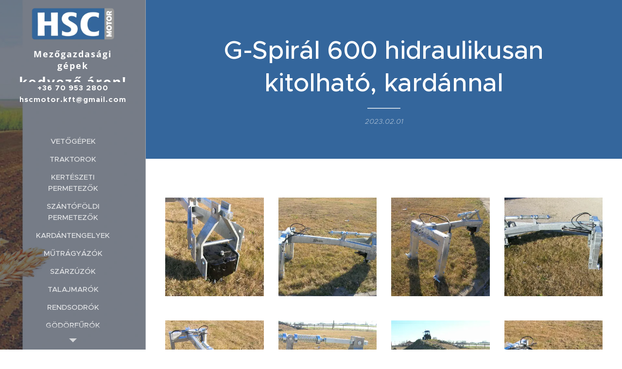

--- FILE ---
content_type: text/html; charset=UTF-8
request_url: https://www.hscmotor.hu/l/a600-hidraulikusan-kitolhato-kardannal/
body_size: 20552
content:
<!DOCTYPE html>
<html class="no-js" prefix="og: https://ogp.me/ns#" lang="hu">
<head><link rel="preconnect" href="https://duyn491kcolsw.cloudfront.net" crossorigin><link rel="preconnect" href="https://fonts.gstatic.com" crossorigin><meta charset="utf-8"><link rel="icon" href="https://duyn491kcolsw.cloudfront.net/files/2d/2di/2div3h.svg?ph=121e83e04c" type="image/svg+xml" sizes="any"><link rel="icon" href="https://duyn491kcolsw.cloudfront.net/files/07/07f/07fzq8.svg?ph=121e83e04c" type="image/svg+xml" sizes="16x16"><link rel="icon" href="https://duyn491kcolsw.cloudfront.net/files/1j/1j3/1j3767.ico?ph=121e83e04c"><link rel="apple-touch-icon" href="https://duyn491kcolsw.cloudfront.net/files/1j/1j3/1j3767.ico?ph=121e83e04c"><link rel="icon" href="https://duyn491kcolsw.cloudfront.net/files/1j/1j3/1j3767.ico?ph=121e83e04c">
    <meta http-equiv="X-UA-Compatible" content="IE=edge">
    <title>G-Spirál 600 hidraulikusan kitolható, kardánnal :: Hsc39</title>
    <meta name="viewport" content="width=device-width,initial-scale=1">
    <meta name="msapplication-tap-highlight" content="no">
    
    <link href="https://duyn491kcolsw.cloudfront.net/files/0r/0rk/0rklmm.css?ph=121e83e04c" media="print" rel="stylesheet">
    <link href="https://duyn491kcolsw.cloudfront.net/files/2e/2e5/2e5qgh.css?ph=121e83e04c" media="screen and (min-width:100000em)" rel="stylesheet" data-type="cq" disabled>
    <link rel="stylesheet" href="https://duyn491kcolsw.cloudfront.net/files/41/41k/41kc5i.css?ph=121e83e04c"><link rel="stylesheet" href="https://duyn491kcolsw.cloudfront.net/files/3b/3b2/3b2e8e.css?ph=121e83e04c" media="screen and (min-width:37.5em)"><link rel="stylesheet" href="https://duyn491kcolsw.cloudfront.net/files/2v/2vp/2vpyx8.css?ph=121e83e04c" data-wnd_color_scheme_file=""><link rel="stylesheet" href="https://duyn491kcolsw.cloudfront.net/files/34/34q/34qmjb.css?ph=121e83e04c" data-wnd_color_scheme_desktop_file="" media="screen and (min-width:37.5em)" disabled=""><link rel="stylesheet" href="https://duyn491kcolsw.cloudfront.net/files/1j/1jo/1jorv9.css?ph=121e83e04c" data-wnd_additive_color_file=""><link rel="stylesheet" href="https://duyn491kcolsw.cloudfront.net/files/2v/2vr/2vrw2v.css?ph=121e83e04c" data-wnd_typography_file=""><link rel="stylesheet" href="https://duyn491kcolsw.cloudfront.net/files/1e/1eo/1eo0g3.css?ph=121e83e04c" data-wnd_typography_desktop_file="" media="screen and (min-width:37.5em)" disabled=""><script>(()=>{let e=!1;const t=()=>{if(!e&&window.innerWidth>=600){for(let e=0,t=document.querySelectorAll('head > link[href*="css"][media="screen and (min-width:37.5em)"]');e<t.length;e++)t[e].removeAttribute("disabled");e=!0}};t(),window.addEventListener("resize",t),"container"in document.documentElement.style||fetch(document.querySelector('head > link[data-type="cq"]').getAttribute("href")).then((e=>{e.text().then((e=>{const t=document.createElement("style");document.head.appendChild(t),t.appendChild(document.createTextNode(e)),import("https://duyn491kcolsw.cloudfront.net/client/js.polyfill/container-query-polyfill.modern.js").then((()=>{let e=setInterval((function(){document.body&&(document.body.classList.add("cq-polyfill-loaded"),clearInterval(e))}),100)}))}))}))})()</script>
<link rel="preload stylesheet" href="https://duyn491kcolsw.cloudfront.net/files/2m/2m8/2m8msc.css?ph=121e83e04c" as="style"><meta name="description" content="Teljesítmény igény (lóerő): 45"><meta name="keywords" content=""><meta name="generator" content="Webnode 2"><meta name="apple-mobile-web-app-capable" content="no"><meta name="apple-mobile-web-app-status-bar-style" content="black"><meta name="format-detection" content="telephone=no">



<meta property="og:url" content="https://hscmotor.hu/l/a600-hidraulikusan-kitolhato-kardannal/"><meta property="og:title" content="G-Spirál 600 hidraulikusan kitolható, kardánnal :: Hsc39"><meta property="og:type" content="article"><meta property="og:description" content="Teljesítmény igény (lóerő): 45"><meta property="og:site_name" content="Hsc39"><meta property="og:image" content="https://121e83e04c.clvaw-cdnwnd.com/5c761300e20170b74bcfba5b131bcda8/200001187-1448d14491/700/DSCN6295-40.JPG?ph=121e83e04c"><meta property="og:article:published_time" content="2023-02-01T00:00:00+0100"><meta property="fb:app_id" content="225951590755638"><meta name="robots" content="index,follow"><link rel="canonical" href="https://www.hscmotor.hu/l/a600-hidraulikusan-kitolhato-kardannal/"><script>window.checkAndChangeSvgColor=function(c){try{var a=document.getElementById(c);if(a){c=[["border","borderColor"],["outline","outlineColor"],["color","color"]];for(var h,b,d,f=[],e=0,m=c.length;e<m;e++)if(h=window.getComputedStyle(a)[c[e][1]].replace(/\s/g,"").match(/^rgb[a]?\(([0-9]{1,3}),([0-9]{1,3}),([0-9]{1,3})/i)){b="";for(var g=1;3>=g;g++)b+=("0"+parseInt(h[g],10).toString(16)).slice(-2);"0"===b.charAt(0)&&(d=parseInt(b.substr(0,2),16),d=Math.max(16,d),b=d.toString(16)+b.slice(-4));f.push(c[e][0]+"="+b)}if(f.length){var k=a.getAttribute("data-src"),l=k+(0>k.indexOf("?")?"?":"&")+f.join("&");a.src!=l&&(a.src=l,a.outerHTML=a.outerHTML)}}}catch(n){}};</script><script>
		window._gtmDataLayer = window._gtmDataLayer || [];
		(function(w,d,s,l,i){w[l]=w[l]||[];w[l].push({'gtm.start':new Date().getTime(),event:'gtm.js'});
		var f=d.getElementsByTagName(s)[0],j=d.createElement(s),dl=l!='dataLayer'?'&l='+l:'';
		j.async=true;j.src='https://www.googletagmanager.com/gtm.js?id='+i+dl;f.parentNode.insertBefore(j,f);})
		(window,document,'script','_gtmDataLayer','GTM-542MMSL');</script></head>
<body class="l wt-blogpost ac-i l-sidebar l-d-none b-btn-r b-btn-s-l b-btn-dn b-btn-bw-1 img-d-n img-t-o img-h-z line-solid b-e-ds lbox-d c-s-n   wnd-fe"><noscript>
				<iframe
				 src="https://www.googletagmanager.com/ns.html?id=GTM-542MMSL"
				 height="0"
				 width="0"
				 style="display:none;visibility:hidden"
				 >
				 </iframe>
			</noscript>

<div class="wnd-page l-page cs-gray ac-none t-t-fs-l t-t-fw-s t-t-sp-n t-t-d-t t-s-fs-s t-s-fw-s t-s-sp-n t-s-d-n t-p-fs-s t-p-fw-m t-p-sp-n t-h-fs-s t-h-fw-s t-h-sp-n t-bq-fs-s t-bq-fw-s t-bq-sp-n t-bq-d-l t-btn-fw-l t-nav-fw-s t-pd-fw-l t-nav-tt-u">
    <div class="l-w t cf t-26">
        <div class="l-bg cf">
            <div class="s-bg-l">
                
                
            </div>
        </div>
        <header class="l-h cf">
            <div class="sw cf">
	<div class="sw-c cf"><section data-space="true" class="s s-hn s-hn-sidebar wnd-mt-sidebar menu-default s-hn-slogan logo-sidebar sc-m wnd-background-image  wnd-nav-border wnd-nav-sticky">
	<div class="s-w">
		<div class="s-o">
			<div class="s-bg">
                <div class="s-bg-l wnd-background-image fx-none bgpos-top-center bgatt-scroll overlay-blue">
                    <picture><source type="image/webp" srcset="https://121e83e04c.clvaw-cdnwnd.com/5c761300e20170b74bcfba5b131bcda8/200001004-3d0a13d0a5/700/probakep7.webp?ph=121e83e04c 700w, https://121e83e04c.clvaw-cdnwnd.com/5c761300e20170b74bcfba5b131bcda8/200001004-3d0a13d0a5/probakep7.webp?ph=121e83e04c 1920w, https://121e83e04c.clvaw-cdnwnd.com/5c761300e20170b74bcfba5b131bcda8/200001004-3d0a13d0a5/probakep7.webp?ph=121e83e04c 2x" sizes="100vw" ><img src="https://121e83e04c.clvaw-cdnwnd.com/5c761300e20170b74bcfba5b131bcda8/200000169-861af861b1/probakep7.jpg?ph=121e83e04c" width="1920" height="1080" alt="" ></picture>
                    
                </div>
			</div>
			<div class="h-w h-f wnd-fixed">
				<div class="s-i">
					<div class="n-l">
						<div class="s-c menu-nav">
							<div class="logo-block">
								<div class="b b-l logo logo-default logo-nb open-sans wnd-logo-with-text wnd-iar-3-1 logo-25 b-ls-l" id="wnd_LogoBlock_810058" data-wnd_mvc_type="wnd.fe.LogoBlock">
	<div class="b-l-c logo-content">
		<a class="b-l-link logo-link" href="/home/">

			<div class="b-l-image logo-image">
				<div class="b-l-image-w logo-image-cell">
                    <picture><source type="image/webp" srcset="https://121e83e04c.clvaw-cdnwnd.com/5c761300e20170b74bcfba5b131bcda8/200001003-8f65b8f65e/450/hsclog%C3%B3.webp?ph=121e83e04c 450w, https://121e83e04c.clvaw-cdnwnd.com/5c761300e20170b74bcfba5b131bcda8/200001003-8f65b8f65e/700/hsclog%C3%B3.webp?ph=121e83e04c 700w, https://121e83e04c.clvaw-cdnwnd.com/5c761300e20170b74bcfba5b131bcda8/200001003-8f65b8f65e/hsclog%C3%B3.webp?ph=121e83e04c 800w" sizes="(min-width: 600px) 450px, (min-width: 360px) calc(100vw * 0.8), 100vw" ><img src="https://121e83e04c.clvaw-cdnwnd.com/5c761300e20170b74bcfba5b131bcda8/200000078-c43f4c43f6/hsclog%C3%B3.png?ph=121e83e04c" alt="" width="800" height="300" class="wnd-logo-img" ></picture>
				</div>
			</div>

			

			<div class="b-l-br logo-br"></div>

			<div class="b-l-text logo-text-wrapper">
				<div class="b-l-text-w logo-text">
					<span class="b-l-text-c logo-text-cell"><b style=""><font class="wnd-font-size-70">Mezőgazdasági gépek</font><span style="font-size: 18.2px;"> </span><font class="wnd-font-size-110">kedvező áron!</font></b><br></span>
				</div>
			</div>

		</a>
	</div>
</div>
								<div class="logo-slogan claim">
									<span class="sit b claim-default claim-nb slogan-15">
	<span class="sit-w"><span class="sit-c"><b>+36 70 953 2800 hscmotor.kft@gmail.com</b><br></span></span>
</span>
								</div>
							</div>

                            <div class="nav-wrapper">

                                <div class="cart-block">
                                    
                                </div>

                                

                                <div id="menu-mobile">
                                    <a href="#" id="menu-submit"><span></span>Menü</a>
                                </div>

                                <div id="menu-block">
                                    <nav id="menu" data-type="vertical"><div class="menu-font menu-wrapper">
	<a href="#" class="menu-close" rel="nofollow" title="Close Menu"></a>
	<ul role="menubar" aria-label="Menü" class="level-1">
		<li role="none">
			<a class="menu-item" role="menuitem" href="/vetogepek/"><span class="menu-item-text">Vetőgépek</span></a>
			
		</li><li role="none">
			<a class="menu-item" role="menuitem" href="/traktorok/"><span class="menu-item-text">Traktorok</span></a>
			
		</li><li role="none">
			<a class="menu-item" role="menuitem" href="/kerteszeti-permetezok/"><span class="menu-item-text">Kertészeti permetezők</span></a>
			
		</li><li role="none">
			<a class="menu-item" role="menuitem" href="/szantofoldi-permetezok/"><span class="menu-item-text">Szántóföldi permetezők</span></a>
			
		</li><li role="none">
			<a class="menu-item" role="menuitem" href="/kardantengelyek/"><span class="menu-item-text">Kardántengelyek</span></a>
			
		</li><li role="none">
			<a class="menu-item" role="menuitem" href="/mutragyazok/"><span class="menu-item-text">Műtrágyázók</span></a>
			
		</li><li role="none">
			<a class="menu-item" role="menuitem" href="/szarzuzok/"><span class="menu-item-text">Szárzúzók</span></a>
			
		</li><li role="none">
			<a class="menu-item" role="menuitem" href="/talajmarok/"><span class="menu-item-text">Talajmarók</span></a>
			
		</li><li role="none">
			<a class="menu-item" role="menuitem" href="/rendsodrok/"><span class="menu-item-text">Rendsodrók</span></a>
			
		</li><li role="none" class="wnd-active-path">
			<a class="menu-item" role="menuitem" href="/godorfurok/"><span class="menu-item-text">Gödörfűrók</span></a>
			
		</li><li role="none">
			<a class="menu-item" role="menuitem" href="/sorkozmuvelok/"><span class="menu-item-text">Sorközművelők</span></a>
			
		</li><li role="none">
			<a class="menu-item" role="menuitem" href="/egyeb-gepek/"><span class="menu-item-text">Egyéb gépek</span></a>
			
		</li><li role="none">
			<a class="menu-item" role="menuitem" href="/kapcsolat2/"><span class="menu-item-text">Kapcsolat</span></a>
			
		</li><li role="none">
			<a class="menu-item" role="menuitem" href="/arlista2/"><span class="menu-item-text">Árlista</span></a>
			
		</li>
	</ul>
	<span class="more-text">Továbbiak</span>
</div></nav>
                                    <div class="scrollup"></div>
                                    <div class="scrolldown"></div>
                                </div>

                            </div>
						</div>
					</div>
				</div>
			</div>
		</div>
	</div>
</section></div>
</div>
        </header>
        <main class="l-m cf">
            <div class="sw cf">
	<div class="sw-c cf"><section data-space="true" class="s s-hm s-hm-bdh s-bdh cf sc-m wnd-background-image  wnd-w-narrow wnd-s-normal wnd-h-auto wnd-nh-m wnd-p-cc hn-slogan">
    <div class="s-w cf">
	    <div class="s-o cf">
	        <div class="s-bg cf">
                <div class="s-bg-l wnd-background-image fx-none bgpos-top-center bgatt-scroll">
                    <picture><source type="image/webp" srcset="https://121e83e04c.clvaw-cdnwnd.com/5c761300e20170b74bcfba5b131bcda8/200000617-2ee3c2ee40/700/kekhatter-0.webp?ph=121e83e04c 700w, https://121e83e04c.clvaw-cdnwnd.com/5c761300e20170b74bcfba5b131bcda8/200000617-2ee3c2ee40/kekhatter-0.webp?ph=121e83e04c 1920w, https://121e83e04c.clvaw-cdnwnd.com/5c761300e20170b74bcfba5b131bcda8/200000617-2ee3c2ee40/kekhatter-0.webp?ph=121e83e04c 2x" sizes="100vw" ><img src="https://121e83e04c.clvaw-cdnwnd.com/5c761300e20170b74bcfba5b131bcda8/200000469-a6211a6214/kekhatter-0.jpg?ph=121e83e04c" width="1920" height="1080" alt="" fetchpriority="high" ></picture>
                    
                </div>
	        </div>
	        <div class="h-c s-c cf">
		        <div class="s-bdh-c b b-s-l b-s-r b-cs cf">
			        <div class="s-bdh-w">
			            <h1 class="s-bdh-t"><div class="ld">
	<span class="ld-c">G-Spirál 600 hidraulikusan kitolható, kardánnal</span>
</div></h1>
			            <span class="s-bdh-d"><div class="ld">
	<span class="ld-c">2023.02.01</span>
</div></span>
			        </div>
		        </div>
	        </div>
	    </div>
    </div>
</section><section class="s s-basic cf sc-w   wnd-w-narrow wnd-s-normal wnd-h-auto" data-wnd_brightness="0" data-wnd_last_section>
	<div class="s-w cf">
		<div class="s-o s-fs cf">
			<div class="s-bg cf">
				<div class="s-bg-l">
                    
					
				</div>
			</div>
			<div class="s-c s-fs cf">
				<div class="ez cf wnd-no-cols">
	<div class="ez-c"><div class="gal-app b-gal b b-s" id="wnd_PhotoGalleryBlock_814" data-content="{&quot;variant&quot;:&quot;default&quot;,&quot;gridCount&quot;:4,&quot;id&quot;:&quot;wnd_PhotoGalleryBlock_814&quot;,&quot;items&quot;:[{&quot;id&quot;:200001187,&quot;title&quot;:&quot;&quot;,&quot;orientation&quot;:&quot;landscape&quot;,&quot;aspectRatio&quot;:&quot;480:359&quot;,&quot;size&quot;:{&quot;width&quot;:1920,&quot;height&quot;:1436},&quot;img&quot;:{&quot;mimeType&quot;:&quot;image/jpeg&quot;,&quot;src&quot;:&quot;https://121e83e04c.clvaw-cdnwnd.com/5c761300e20170b74bcfba5b131bcda8/200001187-1448d14491/DSCN6295-40.JPG?ph=121e83e04c&quot;},&quot;sources&quot;:[{&quot;mimeType&quot;:&quot;image/jpeg&quot;,&quot;sizes&quot;:[{&quot;width&quot;:450,&quot;height&quot;:337,&quot;src&quot;:&quot;https://121e83e04c.clvaw-cdnwnd.com/5c761300e20170b74bcfba5b131bcda8/200001187-1448d14491/450/DSCN6295-40.JPG?ph=121e83e04c&quot;},{&quot;width&quot;:700,&quot;height&quot;:524,&quot;src&quot;:&quot;https://121e83e04c.clvaw-cdnwnd.com/5c761300e20170b74bcfba5b131bcda8/200001187-1448d14491/700/DSCN6295-40.JPG?ph=121e83e04c&quot;},{&quot;width&quot;:1920,&quot;height&quot;:1436,&quot;src&quot;:&quot;https://121e83e04c.clvaw-cdnwnd.com/5c761300e20170b74bcfba5b131bcda8/200001187-1448d14491/DSCN6295-40.JPG?ph=121e83e04c&quot;}]},{&quot;mimeType&quot;:&quot;image/webp&quot;,&quot;sizes&quot;:[{&quot;width&quot;:450,&quot;height&quot;:337,&quot;src&quot;:&quot;https://121e83e04c.clvaw-cdnwnd.com/5c761300e20170b74bcfba5b131bcda8/200001188-3491234916/450/DSCN6295-27.webp?ph=121e83e04c&quot;},{&quot;width&quot;:700,&quot;height&quot;:524,&quot;src&quot;:&quot;https://121e83e04c.clvaw-cdnwnd.com/5c761300e20170b74bcfba5b131bcda8/200001188-3491234916/700/DSCN6295-27.webp?ph=121e83e04c&quot;},{&quot;width&quot;:1920,&quot;height&quot;:1436,&quot;src&quot;:&quot;https://121e83e04c.clvaw-cdnwnd.com/5c761300e20170b74bcfba5b131bcda8/200001188-3491234916/DSCN6295-27.webp?ph=121e83e04c&quot;}]}]},{&quot;id&quot;:200001179,&quot;title&quot;:&quot;&quot;,&quot;orientation&quot;:&quot;landscape&quot;,&quot;aspectRatio&quot;:&quot;480:359&quot;,&quot;size&quot;:{&quot;width&quot;:1920,&quot;height&quot;:1436},&quot;img&quot;:{&quot;mimeType&quot;:&quot;image/jpeg&quot;,&quot;src&quot;:&quot;https://121e83e04c.clvaw-cdnwnd.com/5c761300e20170b74bcfba5b131bcda8/200001179-d955fd9562/DSCN6291-8.JPG?ph=121e83e04c&quot;},&quot;sources&quot;:[{&quot;mimeType&quot;:&quot;image/jpeg&quot;,&quot;sizes&quot;:[{&quot;width&quot;:450,&quot;height&quot;:337,&quot;src&quot;:&quot;https://121e83e04c.clvaw-cdnwnd.com/5c761300e20170b74bcfba5b131bcda8/200001179-d955fd9562/450/DSCN6291-8.JPG?ph=121e83e04c&quot;},{&quot;width&quot;:700,&quot;height&quot;:524,&quot;src&quot;:&quot;https://121e83e04c.clvaw-cdnwnd.com/5c761300e20170b74bcfba5b131bcda8/200001179-d955fd9562/700/DSCN6291-8.JPG?ph=121e83e04c&quot;},{&quot;width&quot;:1920,&quot;height&quot;:1436,&quot;src&quot;:&quot;https://121e83e04c.clvaw-cdnwnd.com/5c761300e20170b74bcfba5b131bcda8/200001179-d955fd9562/DSCN6291-8.JPG?ph=121e83e04c&quot;}]},{&quot;mimeType&quot;:&quot;image/webp&quot;,&quot;sizes&quot;:[{&quot;width&quot;:450,&quot;height&quot;:337,&quot;src&quot;:&quot;https://121e83e04c.clvaw-cdnwnd.com/5c761300e20170b74bcfba5b131bcda8/200001180-a89faa89fe/450/DSCN6291-9.webp?ph=121e83e04c&quot;},{&quot;width&quot;:700,&quot;height&quot;:524,&quot;src&quot;:&quot;https://121e83e04c.clvaw-cdnwnd.com/5c761300e20170b74bcfba5b131bcda8/200001180-a89faa89fe/700/DSCN6291-9.webp?ph=121e83e04c&quot;},{&quot;width&quot;:1920,&quot;height&quot;:1436,&quot;src&quot;:&quot;https://121e83e04c.clvaw-cdnwnd.com/5c761300e20170b74bcfba5b131bcda8/200001180-a89faa89fe/DSCN6291-9.webp?ph=121e83e04c&quot;}]}]},{&quot;id&quot;:200001181,&quot;title&quot;:&quot;&quot;,&quot;orientation&quot;:&quot;landscape&quot;,&quot;aspectRatio&quot;:&quot;480:359&quot;,&quot;size&quot;:{&quot;width&quot;:1920,&quot;height&quot;:1436},&quot;img&quot;:{&quot;mimeType&quot;:&quot;image/jpeg&quot;,&quot;src&quot;:&quot;https://121e83e04c.clvaw-cdnwnd.com/5c761300e20170b74bcfba5b131bcda8/200001181-703587035c/DSCN6292-9.JPG?ph=121e83e04c&quot;},&quot;sources&quot;:[{&quot;mimeType&quot;:&quot;image/jpeg&quot;,&quot;sizes&quot;:[{&quot;width&quot;:450,&quot;height&quot;:337,&quot;src&quot;:&quot;https://121e83e04c.clvaw-cdnwnd.com/5c761300e20170b74bcfba5b131bcda8/200001181-703587035c/450/DSCN6292-9.JPG?ph=121e83e04c&quot;},{&quot;width&quot;:700,&quot;height&quot;:524,&quot;src&quot;:&quot;https://121e83e04c.clvaw-cdnwnd.com/5c761300e20170b74bcfba5b131bcda8/200001181-703587035c/700/DSCN6292-9.JPG?ph=121e83e04c&quot;},{&quot;width&quot;:1920,&quot;height&quot;:1436,&quot;src&quot;:&quot;https://121e83e04c.clvaw-cdnwnd.com/5c761300e20170b74bcfba5b131bcda8/200001181-703587035c/DSCN6292-9.JPG?ph=121e83e04c&quot;}]},{&quot;mimeType&quot;:&quot;image/webp&quot;,&quot;sizes&quot;:[{&quot;width&quot;:450,&quot;height&quot;:337,&quot;src&quot;:&quot;https://121e83e04c.clvaw-cdnwnd.com/5c761300e20170b74bcfba5b131bcda8/200001182-c478cc4790/450/DSCN6292-2.webp?ph=121e83e04c&quot;},{&quot;width&quot;:700,&quot;height&quot;:524,&quot;src&quot;:&quot;https://121e83e04c.clvaw-cdnwnd.com/5c761300e20170b74bcfba5b131bcda8/200001182-c478cc4790/700/DSCN6292-2.webp?ph=121e83e04c&quot;},{&quot;width&quot;:1920,&quot;height&quot;:1436,&quot;src&quot;:&quot;https://121e83e04c.clvaw-cdnwnd.com/5c761300e20170b74bcfba5b131bcda8/200001182-c478cc4790/DSCN6292-2.webp?ph=121e83e04c&quot;}]}]},{&quot;id&quot;:200001185,&quot;title&quot;:&quot;&quot;,&quot;orientation&quot;:&quot;landscape&quot;,&quot;aspectRatio&quot;:&quot;480:359&quot;,&quot;size&quot;:{&quot;width&quot;:1920,&quot;height&quot;:1436},&quot;img&quot;:{&quot;mimeType&quot;:&quot;image/jpeg&quot;,&quot;src&quot;:&quot;https://121e83e04c.clvaw-cdnwnd.com/5c761300e20170b74bcfba5b131bcda8/200001185-e0c84e0c88/DSCN6293-6.JPG?ph=121e83e04c&quot;},&quot;sources&quot;:[{&quot;mimeType&quot;:&quot;image/jpeg&quot;,&quot;sizes&quot;:[{&quot;width&quot;:450,&quot;height&quot;:337,&quot;src&quot;:&quot;https://121e83e04c.clvaw-cdnwnd.com/5c761300e20170b74bcfba5b131bcda8/200001185-e0c84e0c88/450/DSCN6293-6.JPG?ph=121e83e04c&quot;},{&quot;width&quot;:700,&quot;height&quot;:524,&quot;src&quot;:&quot;https://121e83e04c.clvaw-cdnwnd.com/5c761300e20170b74bcfba5b131bcda8/200001185-e0c84e0c88/700/DSCN6293-6.JPG?ph=121e83e04c&quot;},{&quot;width&quot;:1920,&quot;height&quot;:1436,&quot;src&quot;:&quot;https://121e83e04c.clvaw-cdnwnd.com/5c761300e20170b74bcfba5b131bcda8/200001185-e0c84e0c88/DSCN6293-6.JPG?ph=121e83e04c&quot;}]},{&quot;mimeType&quot;:&quot;image/webp&quot;,&quot;sizes&quot;:[{&quot;width&quot;:450,&quot;height&quot;:337,&quot;src&quot;:&quot;https://121e83e04c.clvaw-cdnwnd.com/5c761300e20170b74bcfba5b131bcda8/200001186-82e5382e56/450/DSCN6293-7.webp?ph=121e83e04c&quot;},{&quot;width&quot;:700,&quot;height&quot;:524,&quot;src&quot;:&quot;https://121e83e04c.clvaw-cdnwnd.com/5c761300e20170b74bcfba5b131bcda8/200001186-82e5382e56/700/DSCN6293-7.webp?ph=121e83e04c&quot;},{&quot;width&quot;:1920,&quot;height&quot;:1436,&quot;src&quot;:&quot;https://121e83e04c.clvaw-cdnwnd.com/5c761300e20170b74bcfba5b131bcda8/200001186-82e5382e56/DSCN6293-7.webp?ph=121e83e04c&quot;}]}]},{&quot;id&quot;:200001183,&quot;title&quot;:&quot;&quot;,&quot;orientation&quot;:&quot;landscape&quot;,&quot;aspectRatio&quot;:&quot;480:359&quot;,&quot;size&quot;:{&quot;width&quot;:1920,&quot;height&quot;:1436},&quot;img&quot;:{&quot;mimeType&quot;:&quot;image/jpeg&quot;,&quot;src&quot;:&quot;https://121e83e04c.clvaw-cdnwnd.com/5c761300e20170b74bcfba5b131bcda8/200001183-725f2725f6/DSCN6294-7.JPG?ph=121e83e04c&quot;},&quot;sources&quot;:[{&quot;mimeType&quot;:&quot;image/jpeg&quot;,&quot;sizes&quot;:[{&quot;width&quot;:450,&quot;height&quot;:337,&quot;src&quot;:&quot;https://121e83e04c.clvaw-cdnwnd.com/5c761300e20170b74bcfba5b131bcda8/200001183-725f2725f6/450/DSCN6294-7.JPG?ph=121e83e04c&quot;},{&quot;width&quot;:700,&quot;height&quot;:524,&quot;src&quot;:&quot;https://121e83e04c.clvaw-cdnwnd.com/5c761300e20170b74bcfba5b131bcda8/200001183-725f2725f6/700/DSCN6294-7.JPG?ph=121e83e04c&quot;},{&quot;width&quot;:1920,&quot;height&quot;:1436,&quot;src&quot;:&quot;https://121e83e04c.clvaw-cdnwnd.com/5c761300e20170b74bcfba5b131bcda8/200001183-725f2725f6/DSCN6294-7.JPG?ph=121e83e04c&quot;}]},{&quot;mimeType&quot;:&quot;image/webp&quot;,&quot;sizes&quot;:[{&quot;width&quot;:450,&quot;height&quot;:337,&quot;src&quot;:&quot;https://121e83e04c.clvaw-cdnwnd.com/5c761300e20170b74bcfba5b131bcda8/200001184-06d4a06d4e/450/DSCN6294-9.webp?ph=121e83e04c&quot;},{&quot;width&quot;:700,&quot;height&quot;:524,&quot;src&quot;:&quot;https://121e83e04c.clvaw-cdnwnd.com/5c761300e20170b74bcfba5b131bcda8/200001184-06d4a06d4e/700/DSCN6294-9.webp?ph=121e83e04c&quot;},{&quot;width&quot;:1920,&quot;height&quot;:1436,&quot;src&quot;:&quot;https://121e83e04c.clvaw-cdnwnd.com/5c761300e20170b74bcfba5b131bcda8/200001184-06d4a06d4e/DSCN6294-9.webp?ph=121e83e04c&quot;}]}]},{&quot;id&quot;:200001189,&quot;title&quot;:&quot;&quot;,&quot;orientation&quot;:&quot;landscape&quot;,&quot;aspectRatio&quot;:&quot;480:359&quot;,&quot;size&quot;:{&quot;width&quot;:1920,&quot;height&quot;:1436},&quot;img&quot;:{&quot;mimeType&quot;:&quot;image/jpeg&quot;,&quot;src&quot;:&quot;https://121e83e04c.clvaw-cdnwnd.com/5c761300e20170b74bcfba5b131bcda8/200001189-503d3503d7/DSCN6296-07.JPG?ph=121e83e04c&quot;},&quot;sources&quot;:[{&quot;mimeType&quot;:&quot;image/jpeg&quot;,&quot;sizes&quot;:[{&quot;width&quot;:450,&quot;height&quot;:337,&quot;src&quot;:&quot;https://121e83e04c.clvaw-cdnwnd.com/5c761300e20170b74bcfba5b131bcda8/200001189-503d3503d7/450/DSCN6296-07.JPG?ph=121e83e04c&quot;},{&quot;width&quot;:700,&quot;height&quot;:524,&quot;src&quot;:&quot;https://121e83e04c.clvaw-cdnwnd.com/5c761300e20170b74bcfba5b131bcda8/200001189-503d3503d7/700/DSCN6296-07.JPG?ph=121e83e04c&quot;},{&quot;width&quot;:1920,&quot;height&quot;:1436,&quot;src&quot;:&quot;https://121e83e04c.clvaw-cdnwnd.com/5c761300e20170b74bcfba5b131bcda8/200001189-503d3503d7/DSCN6296-07.JPG?ph=121e83e04c&quot;}]},{&quot;mimeType&quot;:&quot;image/webp&quot;,&quot;sizes&quot;:[{&quot;width&quot;:450,&quot;height&quot;:337,&quot;src&quot;:&quot;https://121e83e04c.clvaw-cdnwnd.com/5c761300e20170b74bcfba5b131bcda8/200001190-74efa74efe/450/DSCN6296-1.webp?ph=121e83e04c&quot;},{&quot;width&quot;:700,&quot;height&quot;:524,&quot;src&quot;:&quot;https://121e83e04c.clvaw-cdnwnd.com/5c761300e20170b74bcfba5b131bcda8/200001190-74efa74efe/700/DSCN6296-1.webp?ph=121e83e04c&quot;},{&quot;width&quot;:1920,&quot;height&quot;:1436,&quot;src&quot;:&quot;https://121e83e04c.clvaw-cdnwnd.com/5c761300e20170b74bcfba5b131bcda8/200001190-74efa74efe/DSCN6296-1.webp?ph=121e83e04c&quot;}]}]},{&quot;id&quot;:200001191,&quot;title&quot;:&quot;&quot;,&quot;orientation&quot;:&quot;landscape&quot;,&quot;aspectRatio&quot;:&quot;480:359&quot;,&quot;size&quot;:{&quot;width&quot;:1920,&quot;height&quot;:1436},&quot;img&quot;:{&quot;mimeType&quot;:&quot;image/jpeg&quot;,&quot;src&quot;:&quot;https://121e83e04c.clvaw-cdnwnd.com/5c761300e20170b74bcfba5b131bcda8/200001191-aa891aa895/DSCN6297-5.JPG?ph=121e83e04c&quot;},&quot;sources&quot;:[{&quot;mimeType&quot;:&quot;image/jpeg&quot;,&quot;sizes&quot;:[{&quot;width&quot;:450,&quot;height&quot;:337,&quot;src&quot;:&quot;https://121e83e04c.clvaw-cdnwnd.com/5c761300e20170b74bcfba5b131bcda8/200001191-aa891aa895/450/DSCN6297-5.JPG?ph=121e83e04c&quot;},{&quot;width&quot;:700,&quot;height&quot;:524,&quot;src&quot;:&quot;https://121e83e04c.clvaw-cdnwnd.com/5c761300e20170b74bcfba5b131bcda8/200001191-aa891aa895/700/DSCN6297-5.JPG?ph=121e83e04c&quot;},{&quot;width&quot;:1920,&quot;height&quot;:1436,&quot;src&quot;:&quot;https://121e83e04c.clvaw-cdnwnd.com/5c761300e20170b74bcfba5b131bcda8/200001191-aa891aa895/DSCN6297-5.JPG?ph=121e83e04c&quot;}]},{&quot;mimeType&quot;:&quot;image/webp&quot;,&quot;sizes&quot;:[{&quot;width&quot;:450,&quot;height&quot;:337,&quot;src&quot;:&quot;https://121e83e04c.clvaw-cdnwnd.com/5c761300e20170b74bcfba5b131bcda8/200001192-4a9934a998/450/DSCN6297-0.webp?ph=121e83e04c&quot;},{&quot;width&quot;:700,&quot;height&quot;:524,&quot;src&quot;:&quot;https://121e83e04c.clvaw-cdnwnd.com/5c761300e20170b74bcfba5b131bcda8/200001192-4a9934a998/700/DSCN6297-0.webp?ph=121e83e04c&quot;},{&quot;width&quot;:1920,&quot;height&quot;:1436,&quot;src&quot;:&quot;https://121e83e04c.clvaw-cdnwnd.com/5c761300e20170b74bcfba5b131bcda8/200001192-4a9934a998/DSCN6297-0.webp?ph=121e83e04c&quot;}]}]},{&quot;id&quot;:200001193,&quot;title&quot;:&quot;&quot;,&quot;orientation&quot;:&quot;landscape&quot;,&quot;aspectRatio&quot;:&quot;480:359&quot;,&quot;size&quot;:{&quot;width&quot;:1920,&quot;height&quot;:1436},&quot;img&quot;:{&quot;mimeType&quot;:&quot;image/jpeg&quot;,&quot;src&quot;:&quot;https://121e83e04c.clvaw-cdnwnd.com/5c761300e20170b74bcfba5b131bcda8/200001193-9de0e9de11/DSCN6298-3.JPG?ph=121e83e04c&quot;},&quot;sources&quot;:[{&quot;mimeType&quot;:&quot;image/jpeg&quot;,&quot;sizes&quot;:[{&quot;width&quot;:450,&quot;height&quot;:337,&quot;src&quot;:&quot;https://121e83e04c.clvaw-cdnwnd.com/5c761300e20170b74bcfba5b131bcda8/200001193-9de0e9de11/450/DSCN6298-3.JPG?ph=121e83e04c&quot;},{&quot;width&quot;:700,&quot;height&quot;:524,&quot;src&quot;:&quot;https://121e83e04c.clvaw-cdnwnd.com/5c761300e20170b74bcfba5b131bcda8/200001193-9de0e9de11/700/DSCN6298-3.JPG?ph=121e83e04c&quot;},{&quot;width&quot;:1920,&quot;height&quot;:1436,&quot;src&quot;:&quot;https://121e83e04c.clvaw-cdnwnd.com/5c761300e20170b74bcfba5b131bcda8/200001193-9de0e9de11/DSCN6298-3.JPG?ph=121e83e04c&quot;}]},{&quot;mimeType&quot;:&quot;image/webp&quot;,&quot;sizes&quot;:[{&quot;width&quot;:450,&quot;height&quot;:337,&quot;src&quot;:&quot;https://121e83e04c.clvaw-cdnwnd.com/5c761300e20170b74bcfba5b131bcda8/200001194-2d40e2d412/450/DSCN6298-7.webp?ph=121e83e04c&quot;},{&quot;width&quot;:700,&quot;height&quot;:524,&quot;src&quot;:&quot;https://121e83e04c.clvaw-cdnwnd.com/5c761300e20170b74bcfba5b131bcda8/200001194-2d40e2d412/700/DSCN6298-7.webp?ph=121e83e04c&quot;},{&quot;width&quot;:1920,&quot;height&quot;:1436,&quot;src&quot;:&quot;https://121e83e04c.clvaw-cdnwnd.com/5c761300e20170b74bcfba5b131bcda8/200001194-2d40e2d412/DSCN6298-7.webp?ph=121e83e04c&quot;}]}]},{&quot;id&quot;:200000520,&quot;title&quot;:&quot;&quot;,&quot;orientation&quot;:&quot;landscape&quot;,&quot;aspectRatio&quot;:&quot;4:3&quot;,&quot;size&quot;:{&quot;width&quot;:1920,&quot;height&quot;:1440},&quot;img&quot;:{&quot;mimeType&quot;:&quot;image/jpeg&quot;,&quot;src&quot;:&quot;https://121e83e04c.clvaw-cdnwnd.com/5c761300e20170b74bcfba5b131bcda8/200000520-a8220a8222/DSCF0044_2.jpg?ph=121e83e04c&quot;},&quot;sources&quot;:[{&quot;mimeType&quot;:&quot;image/jpeg&quot;,&quot;sizes&quot;:[{&quot;width&quot;:450,&quot;height&quot;:338,&quot;src&quot;:&quot;https://121e83e04c.clvaw-cdnwnd.com/5c761300e20170b74bcfba5b131bcda8/200000520-a8220a8222/450/DSCF0044_2.jpg?ph=121e83e04c&quot;},{&quot;width&quot;:700,&quot;height&quot;:525,&quot;src&quot;:&quot;https://121e83e04c.clvaw-cdnwnd.com/5c761300e20170b74bcfba5b131bcda8/200000520-a8220a8222/700/DSCF0044_2.jpg?ph=121e83e04c&quot;},{&quot;width&quot;:1920,&quot;height&quot;:1440,&quot;src&quot;:&quot;https://121e83e04c.clvaw-cdnwnd.com/5c761300e20170b74bcfba5b131bcda8/200000520-a8220a8222/DSCF0044_2.jpg?ph=121e83e04c&quot;}]},{&quot;mimeType&quot;:&quot;image/webp&quot;,&quot;sizes&quot;:[{&quot;width&quot;:450,&quot;height&quot;:338,&quot;src&quot;:&quot;https://121e83e04c.clvaw-cdnwnd.com/5c761300e20170b74bcfba5b131bcda8/200000693-44a0b44a0e/450/DSCF0044_2.webp?ph=121e83e04c&quot;},{&quot;width&quot;:700,&quot;height&quot;:525,&quot;src&quot;:&quot;https://121e83e04c.clvaw-cdnwnd.com/5c761300e20170b74bcfba5b131bcda8/200000693-44a0b44a0e/700/DSCF0044_2.webp?ph=121e83e04c&quot;},{&quot;width&quot;:1920,&quot;height&quot;:1440,&quot;src&quot;:&quot;https://121e83e04c.clvaw-cdnwnd.com/5c761300e20170b74bcfba5b131bcda8/200000693-44a0b44a0e/DSCF0044_2.webp?ph=121e83e04c&quot;}]}]},{&quot;id&quot;:200000521,&quot;title&quot;:&quot;&quot;,&quot;orientation&quot;:&quot;landscape&quot;,&quot;aspectRatio&quot;:&quot;192:139&quot;,&quot;size&quot;:{&quot;width&quot;:1920,&quot;height&quot;:1390},&quot;img&quot;:{&quot;mimeType&quot;:&quot;image/jpeg&quot;,&quot;src&quot;:&quot;https://121e83e04c.clvaw-cdnwnd.com/5c761300e20170b74bcfba5b131bcda8/200000521-a8c4fa8c51/g%C3%B6d%C3%B6rf%C3%BAr%C3%B3%20komplett_0.jpg?ph=121e83e04c&quot;},&quot;sources&quot;:[{&quot;mimeType&quot;:&quot;image/jpeg&quot;,&quot;sizes&quot;:[{&quot;width&quot;:450,&quot;height&quot;:326,&quot;src&quot;:&quot;https://121e83e04c.clvaw-cdnwnd.com/5c761300e20170b74bcfba5b131bcda8/200000521-a8c4fa8c51/450/g%C3%B6d%C3%B6rf%C3%BAr%C3%B3%20komplett_0.jpg?ph=121e83e04c&quot;},{&quot;width&quot;:700,&quot;height&quot;:507,&quot;src&quot;:&quot;https://121e83e04c.clvaw-cdnwnd.com/5c761300e20170b74bcfba5b131bcda8/200000521-a8c4fa8c51/700/g%C3%B6d%C3%B6rf%C3%BAr%C3%B3%20komplett_0.jpg?ph=121e83e04c&quot;},{&quot;width&quot;:1920,&quot;height&quot;:1390,&quot;src&quot;:&quot;https://121e83e04c.clvaw-cdnwnd.com/5c761300e20170b74bcfba5b131bcda8/200000521-a8c4fa8c51/g%C3%B6d%C3%B6rf%C3%BAr%C3%B3%20komplett_0.jpg?ph=121e83e04c&quot;}]},{&quot;mimeType&quot;:&quot;image/webp&quot;,&quot;sizes&quot;:[{&quot;width&quot;:450,&quot;height&quot;:326,&quot;src&quot;:&quot;https://121e83e04c.clvaw-cdnwnd.com/5c761300e20170b74bcfba5b131bcda8/200000696-8baa78baab/450/g%C3%B6d%C3%B6rf%C3%BAr%C3%B3%20komplett_0.webp?ph=121e83e04c&quot;},{&quot;width&quot;:700,&quot;height&quot;:507,&quot;src&quot;:&quot;https://121e83e04c.clvaw-cdnwnd.com/5c761300e20170b74bcfba5b131bcda8/200000696-8baa78baab/700/g%C3%B6d%C3%B6rf%C3%BAr%C3%B3%20komplett_0.webp?ph=121e83e04c&quot;},{&quot;width&quot;:1920,&quot;height&quot;:1390,&quot;src&quot;:&quot;https://121e83e04c.clvaw-cdnwnd.com/5c761300e20170b74bcfba5b131bcda8/200000696-8baa78baab/g%C3%B6d%C3%B6rf%C3%BAr%C3%B3%20komplett_0.webp?ph=121e83e04c&quot;}]}]},{&quot;id&quot;:200000519,&quot;title&quot;:&quot;&quot;,&quot;orientation&quot;:&quot;landscape&quot;,&quot;aspectRatio&quot;:&quot;4:3&quot;,&quot;size&quot;:{&quot;width&quot;:220,&quot;height&quot;:165},&quot;img&quot;:{&quot;mimeType&quot;:&quot;image/jpeg&quot;,&quot;src&quot;:&quot;https://121e83e04c.clvaw-cdnwnd.com/5c761300e20170b74bcfba5b131bcda8/200000519-a2135a2137/g%C3%B6%20220%204_2.jpg?ph=121e83e04c&quot;},&quot;sources&quot;:[{&quot;mimeType&quot;:&quot;image/jpeg&quot;,&quot;sizes&quot;:[{&quot;width&quot;:220,&quot;height&quot;:165,&quot;src&quot;:&quot;https://121e83e04c.clvaw-cdnwnd.com/5c761300e20170b74bcfba5b131bcda8/200000519-a2135a2137/450/g%C3%B6%20220%204_2.jpg?ph=121e83e04c&quot;},{&quot;width&quot;:220,&quot;height&quot;:165,&quot;src&quot;:&quot;https://121e83e04c.clvaw-cdnwnd.com/5c761300e20170b74bcfba5b131bcda8/200000519-a2135a2137/700/g%C3%B6%20220%204_2.jpg?ph=121e83e04c&quot;},{&quot;width&quot;:220,&quot;height&quot;:165,&quot;src&quot;:&quot;https://121e83e04c.clvaw-cdnwnd.com/5c761300e20170b74bcfba5b131bcda8/200000519-a2135a2137/g%C3%B6%20220%204_2.jpg?ph=121e83e04c&quot;}]},{&quot;mimeType&quot;:&quot;image/webp&quot;,&quot;sizes&quot;:[{&quot;width&quot;:220,&quot;height&quot;:165,&quot;src&quot;:&quot;https://121e83e04c.clvaw-cdnwnd.com/5c761300e20170b74bcfba5b131bcda8/200000694-ad911ad914/450/g%C3%B6%20220%204_2.webp?ph=121e83e04c&quot;},{&quot;width&quot;:220,&quot;height&quot;:165,&quot;src&quot;:&quot;https://121e83e04c.clvaw-cdnwnd.com/5c761300e20170b74bcfba5b131bcda8/200000694-ad911ad914/700/g%C3%B6%20220%204_2.webp?ph=121e83e04c&quot;},{&quot;width&quot;:220,&quot;height&quot;:165,&quot;src&quot;:&quot;https://121e83e04c.clvaw-cdnwnd.com/5c761300e20170b74bcfba5b131bcda8/200000694-ad911ad914/g%C3%B6%20220%204_2.webp?ph=121e83e04c&quot;}]}]},{&quot;id&quot;:200000518,&quot;title&quot;:&quot;&quot;,&quot;orientation&quot;:&quot;landscape&quot;,&quot;aspectRatio&quot;:&quot;4:3&quot;,&quot;size&quot;:{&quot;width&quot;:220,&quot;height&quot;:165},&quot;img&quot;:{&quot;mimeType&quot;:&quot;image/jpeg&quot;,&quot;src&quot;:&quot;https://121e83e04c.clvaw-cdnwnd.com/5c761300e20170b74bcfba5b131bcda8/200000518-6c42b6c42e/g%C3%B6%20220%202_2.jpg?ph=121e83e04c&quot;},&quot;sources&quot;:[{&quot;mimeType&quot;:&quot;image/jpeg&quot;,&quot;sizes&quot;:[{&quot;width&quot;:220,&quot;height&quot;:165,&quot;src&quot;:&quot;https://121e83e04c.clvaw-cdnwnd.com/5c761300e20170b74bcfba5b131bcda8/200000518-6c42b6c42e/450/g%C3%B6%20220%202_2.jpg?ph=121e83e04c&quot;},{&quot;width&quot;:220,&quot;height&quot;:165,&quot;src&quot;:&quot;https://121e83e04c.clvaw-cdnwnd.com/5c761300e20170b74bcfba5b131bcda8/200000518-6c42b6c42e/700/g%C3%B6%20220%202_2.jpg?ph=121e83e04c&quot;},{&quot;width&quot;:220,&quot;height&quot;:165,&quot;src&quot;:&quot;https://121e83e04c.clvaw-cdnwnd.com/5c761300e20170b74bcfba5b131bcda8/200000518-6c42b6c42e/g%C3%B6%20220%202_2.jpg?ph=121e83e04c&quot;}]},{&quot;mimeType&quot;:&quot;image/webp&quot;,&quot;sizes&quot;:[{&quot;width&quot;:220,&quot;height&quot;:165,&quot;src&quot;:&quot;https://121e83e04c.clvaw-cdnwnd.com/5c761300e20170b74bcfba5b131bcda8/200000695-3aea03aea5/450/g%C3%B6%20220%202_2.webp?ph=121e83e04c&quot;},{&quot;width&quot;:220,&quot;height&quot;:165,&quot;src&quot;:&quot;https://121e83e04c.clvaw-cdnwnd.com/5c761300e20170b74bcfba5b131bcda8/200000695-3aea03aea5/700/g%C3%B6%20220%202_2.webp?ph=121e83e04c&quot;},{&quot;width&quot;:220,&quot;height&quot;:165,&quot;src&quot;:&quot;https://121e83e04c.clvaw-cdnwnd.com/5c761300e20170b74bcfba5b131bcda8/200000695-3aea03aea5/g%C3%B6%20220%202_2.webp?ph=121e83e04c&quot;}]}]}]}">
</div><div class="b b-text cf">
	<div class="b-c b-text-c b-s b-s-t60 b-s-b60 b-cs cf"><p><font class="wsw-47"><strong>Gép típusa:&nbsp;</strong><strong style="font-size: 1.075rem;">G- Spirál 600</strong></font></p><p><strong>Munka</strong><strong style="font-size: 1.075rem;">mélység&nbsp;</strong><strong style="font-size: 1.075rem;">(mm)</strong><strong style="font-size: 1.075rem;">:&nbsp;</strong><strong style="font-size: 1.075rem;">1200&nbsp;</strong></p><p><strong>Szélesség&nbsp;</strong><strong style="font-size: 1.075rem;">(mm)</strong><strong style="font-size: 1.075rem;">:&nbsp;</strong><strong style="font-size: 1.075rem;">950&nbsp;</strong></p><p><strong>Hosszúság&nbsp;</strong><strong style="font-size: 1.075rem;">(mm)</strong><strong style="font-size: 1.075rem;">:&nbsp;</strong><strong style="font-size: 1.075rem;">2000&nbsp;</strong></p><p><strong>Magasság&nbsp;</strong><strong style="font-size: 1.075rem;">(mm)</strong><strong style="font-size: 1.075rem;">:&nbsp;</strong><strong style="font-size: 1.075rem;">1700&nbsp;</strong></p><p><strong>Teljesítmény igény&nbsp;</strong><strong style="font-size: 1.075rem;">(lóerő)</strong><strong style="font-size: 1.075rem;">: 45</strong></p><p><strong>Fúróspirál átmérő&nbsp;</strong><strong style="font-size: 1.075rem;">(mm)</strong><strong style="font-size: 1.075rem;">: 600</strong></p><p><strong>Fúróspirál vastagsága </strong><strong>(mm)</strong><strong>: 10<br></strong></p><p><strong>Súly&nbsp;</strong><strong style="font-size: 1.075rem;">(kg)</strong><strong style="font-size: 1.075rem;">: 250</strong></p><p>        <br></p></div>
</div></div>
</div>
			</div>
		</div>
	</div>
</section></div>
</div>
<div class="s-bdf b-s b-s-t200 b-cs " data-wnd_social_buttons="true">
	<div class="s-bdf-share b-s-b200"><div id="fb-root"></div><script src="https://connect.facebook.net/hu_HU/sdk.js#xfbml=1&amp;version=v5.0&amp;appId=225951590755638&amp;autoLogAppEvents=1" async defer crossorigin="anonymous"></script><div style="margin-right: 20px" class="fb-share-button" data-href="https://www.hscmotor.hu/l/a600-hidraulikusan-kitolhato-kardannal/" data-layout="button" data-size="large"><a class="fb-xfbml-parse-ignore" target="_blank" href="https://www.facebook.com/sharer/sharer.php?u=https%3A%2F%2Fwww.hscmotor.hu%2Fl%2Fa600-hidraulikusan-kitolhato-kardannal%2F&amp;src=sdkpreparse">Share</a></div><a href="https://twitter.com/share" class="twitter-share-button" data-size="large">Tweet</a><script>window.twttr=function(t,e,r){var n,i=t.getElementsByTagName(e)[0],w=window.twttr||{};return t.getElementById(r)?w:((n=t.createElement(e)).id=r,n.src="https://platform.twitter.com/widgets.js",i.parentNode.insertBefore(n,i),w._e=[],w.ready=function(t){w._e.push(t)},w)}(document,"script","twitter-wjs");</script></div>
	<div class="s-bdf-comments"><div id="wnd-fb-comments" class="fb-comments" data-href="https://www.hscmotor.hu/l/a600-hidraulikusan-kitolhato-kardannal/" data-numposts="5" data-colorscheme="light"></div></div>
	<div class="s-bdf-html"></div>
</div>

        </main>
        <footer class="l-f cf">
            <div class="sw cf">
	<div class="sw-c cf"><section data-wn-border-element="s-f-border" class="s s-f s-f-basic s-f-simple sc-w   wnd-w-narrow wnd-s-normal">
	<div class="s-w">
		<div class="s-o">
			<div class="s-bg">
                <div class="s-bg-l">
                    
                    
                </div>
			</div>
			<div class="s-c s-f-l-w s-f-border">
				<div class="s-f-l b-s b-s-t0 b-s-b0">
					<div class="s-f-l-c s-f-l-c-first">
						<div class="s-f-cr"><span class="it b link">
	<span class="it-c"></span>
</span></div>
						<div class="s-f-sf">
                            <span class="sf b">
<span class="sf-content sf-c link"><strong><font>Tetszik ez a weboldal? Keresőoptimalizált weboldal készítés: +36 30 383 8741</font></strong></span>
</span>
                            
                            
                            
                            
                        </div>
					</div>
					<div class="s-f-l-c s-f-l-c-last">
						<div class="s-f-lang lang-select cf">
	
</div>
					</div>
                    <div class="s-f-l-c s-f-l-c-currency">
                        <div class="s-f-ccy ccy-select cf">
	
</div>
                    </div>
				</div>
			</div>
		</div>
	</div>
</section></div>
</div>
        </footer>
    </div>
    
</div>


<script src="https://duyn491kcolsw.cloudfront.net/files/3e/3em/3eml8v.js?ph=121e83e04c" crossorigin="anonymous" type="module"></script><script>document.querySelector(".wnd-fe")&&[...document.querySelectorAll(".c")].forEach((e=>{const t=e.querySelector(".b-text:only-child");t&&""===t.querySelector(".b-text-c").innerText&&e.classList.add("column-empty")}))</script>


<script src="https://duyn491kcolsw.cloudfront.net/client.fe/js.compiled/lang.hu.2097.js?ph=121e83e04c" crossorigin="anonymous"></script><script src="https://duyn491kcolsw.cloudfront.net/client.fe/js.compiled/compiled.multi.2-2203.js?ph=121e83e04c" crossorigin="anonymous"></script><script>var wnd = wnd || {};wnd.$data = {"image_content_items":{"wnd_ThumbnailBlock_631103":{"id":"wnd_ThumbnailBlock_631103","type":"wnd.pc.ThumbnailBlock"},"wnd_Section_default_735660":{"id":"wnd_Section_default_735660","type":"wnd.pc.Section"},"wnd_PhotoGalleryBlock_814":{"id":"wnd_PhotoGalleryBlock_814","type":"wnd.pc.PhotoGalleryBlock"},"wnd_LogoBlock_810058":{"id":"wnd_LogoBlock_810058","type":"wnd.pc.LogoBlock"},"wnd_FooterSection_footer_468299":{"id":"wnd_FooterSection_footer_468299","type":"wnd.pc.FooterSection"}},"svg_content_items":{"wnd_LogoBlock_810058":{"id":"wnd_LogoBlock_810058","type":"wnd.pc.LogoBlock"}},"content_items":[],"eshopSettings":{"ESHOP_SETTINGS_DISPLAY_PRICE_WITHOUT_VAT":false,"ESHOP_SETTINGS_DISPLAY_ADDITIONAL_VAT":false,"ESHOP_SETTINGS_DISPLAY_SHIPPING_COST":false},"project_info":{"isMultilanguage":false,"isMulticurrency":false,"eshop_tax_enabled":"1","country_code":"","contact_state":null,"eshop_tax_type":"VAT","eshop_discounts":false,"graphQLURL":"https:\/\/hscmotor.hu\/servers\/graphql\/","iubendaSettings":{"cookieBarCode":"","cookiePolicyCode":"","privacyPolicyCode":"","termsAndConditionsCode":""}}};</script><script>wnd.$system = {"fileSystemType":"aws_s3","localFilesPath":"https:\/\/www.hscmotor.hu\/_files\/","awsS3FilesPath":"https:\/\/121e83e04c.clvaw-cdnwnd.com\/5c761300e20170b74bcfba5b131bcda8\/","staticFiles":"https:\/\/duyn491kcolsw.cloudfront.net\/files","isCms":false,"staticCDNServers":["https:\/\/duyn491kcolsw.cloudfront.net\/"],"fileUploadAllowExtension":["jpg","jpeg","jfif","png","gif","bmp","ico","svg","webp","tiff","pdf","doc","docx","ppt","pptx","pps","ppsx","odt","xls","xlsx","txt","rtf","mp3","wma","wav","ogg","amr","flac","m4a","3gp","avi","wmv","mov","mpg","mkv","mp4","mpeg","m4v","swf","gpx","stl","csv","xml","txt","dxf","dwg","iges","igs","step","stp"],"maxUserFormFileLimit":4194304,"frontendLanguage":"hu","backendLanguage":"hu","frontendLanguageId":"1","page":{"id":50000001,"identifier":"l","template":{"id":200000331,"styles":{"typography":"t-26_new","scheme":"cs-gray","additiveColor":"ac-none","background":{"default":null},"backgroundSettings":{"default":""},"acIcons":true,"lineStyle":"line-solid","imageTitle":"img-t-o","imageHover":"img-h-z","imageStyle":"img-d-n","buttonDecoration":"b-btn-dn","buttonStyle":"b-btn-r","buttonSize":"b-btn-s-l","buttonBorders":"b-btn-bw-1","lightboxStyle":"lbox-d","eshopGridItemStyle":"b-e-ds","eshopGridItemAlign":"b-e-l","columnSpaces":"c-s-n","acMenu":false,"layoutType":"l-sidebar","layoutDecoration":"l-d-none","formStyle":"default","menuType":"","menuStyle":"menu-default","sectionWidth":"wnd-w-narrow","sectionSpace":"wnd-s-normal","typoTitleSizes":"t-t-fs-l","typoTitleWeights":"t-t-fw-s","typoTitleSpacings":"t-t-sp-n","typoTitleDecorations":"t-t-d-t","typoHeadingSizes":"t-h-fs-s","typoHeadingWeights":"t-h-fw-s","typoHeadingSpacings":"t-h-sp-n","typoSubtitleSizes":"t-s-fs-s","typoSubtitleWeights":"t-s-fw-s","typoSubtitleSpacings":"t-s-sp-n","typoSubtitleDecorations":"t-s-d-n","typoParagraphSizes":"t-p-fs-s","typoParagraphWeights":"t-p-fw-m","typoParagraphSpacings":"t-p-sp-n","typoBlockquoteSizes":"t-bq-fs-s","typoBlockquoteWeights":"t-bq-fw-s","typoBlockquoteSpacings":"t-bq-sp-n","typoBlockquoteDecorations":"t-bq-d-l","buttonWeight":"t-btn-fw-l","menuWeight":"t-nav-fw-s","productWeight":"t-pd-fw-l","menuTextTransform":"t-nav-tt-u"}},"layout":"blog_detail","name":"G-Spir\u00e1l 600 hidraulikusan kitolhat\u00f3, kard\u00e1nnal","html_title":"","language":"hu","langId":1,"isHomepage":false,"meta_description":"","meta_keywords":"","header_code":null,"footer_code":null,"styles":null,"countFormsEntries":[]},"listingsPrefix":"\/l\/","productPrefix":"\/p\/","cartPrefix":"\/cart\/","checkoutPrefix":"\/checkout\/","searchPrefix":"\/search\/","isCheckout":false,"isEshop":false,"hasBlog":true,"isProductDetail":false,"isListingDetail":true,"listing_page":{"id":200000020,"template_id":50000000,"link":"\/godorfurok\/","identifier":"a600-hidraulikusan-kitolhato-kardannal"},"hasEshopAnalytics":false,"gTagId":null,"gAdsId":null,"format":{"be":{"DATE_TIME":{"mask":"%Y.%m.%d %H:%M","regexp":"^(([0-9]{1,4}\\.(0?[1-9]|1[0-2])\\.(0?[1-9]|[1,2][0-9]|3[0,1]))(( [0-1][0-9]| 2[0-3]):[0-5][0-9])?|(([0-9]{4}(0[1-9]|1[0-2])(0[1-9]|[1,2][0-9]|3[0,1])(0[0-9]|1[0-9]|2[0-3])[0-5][0-9][0-5][0-9])))?$"},"DATE":{"mask":"%Y.%m.%d","regexp":"^([0-9]{1,4}\\.(0?[1-9]|1[0-2])\\.(0?[1-9]|[1,2][0-9]|3[0,1]))$"},"CURRENCY":{"mask":{"point":",","thousands":".","decimals":2,"mask":"%s","zerofill":true}}},"fe":{"DATE_TIME":{"mask":"%Y.%m.%d %H:%M","regexp":"^(([0-9]{1,4}\\.(0?[1-9]|1[0-2])\\.(0?[1-9]|[1,2][0-9]|3[0,1]))(( [0-1][0-9]| 2[0-3]):[0-5][0-9])?|(([0-9]{4}(0[1-9]|1[0-2])(0[1-9]|[1,2][0-9]|3[0,1])(0[0-9]|1[0-9]|2[0-3])[0-5][0-9][0-5][0-9])))?$"},"DATE":{"mask":"%Y.%m.%d","regexp":"^([0-9]{1,4}\\.(0?[1-9]|1[0-2])\\.(0?[1-9]|[1,2][0-9]|3[0,1]))$"},"CURRENCY":{"mask":{"point":",","thousands":".","decimals":2,"mask":"%s","zerofill":true}}}},"e_product":null,"listing_item":{"id":200000619,"name":"G-Spir\u00e1l 600 hidraulikusan kitolhat\u00f3, kard\u00e1nnal","identifier":"a600-hidraulikusan-kitolhato-kardannal","date":"20230201000000","meta_description":"","meta_keywords":"","html_title":"","styles":null,"content_items":{"wnd_PerexBlock_906686":{"type":"wnd.pc.PerexBlock","id":"wnd_PerexBlock_906686","context":"page","text":"\u003Cp\u003E\u003Cstrong\u003ETeljes\u00edtm\u00e9ny ig\u00e9ny \u003C\/strong\u003E\u003Cstrong style=\u0022font-size: 1.075rem;\u0022\u003E(l\u00f3er\u0151)\u003C\/strong\u003E\u003Cstrong style=\u0022font-size: 1.075rem;\u0022\u003E: 45\u003C\/strong\u003E\u003C\/p\u003E"},"wnd_ThumbnailBlock_631103":{"type":"wnd.pc.ThumbnailBlock","id":"wnd_ThumbnailBlock_631103","context":"page","style":{"background":{"default":{"default":"wnd-background-image"},"overlays":[]},"backgroundSettings":{"default":{"default":{"id":200001187,"src":"200001187-1448d14491\/DSCN6295-40.JPG","dataType":"filesystem_files","width":1920,"height":1436,"mediaType":"myImages","mime":"","alternatives":{"image\/webp":{"id":200001188,"src":"200001188-3491234916\/DSCN6295-27.webp","dataType":"filesystem_files","width":1920,"height":1436,"mime":"image\/jpeg"}}}}}},"refs":{"filesystem_files":[{"filesystem_files.id":200001187}]}},"wnd_SectionWrapper_120961":{"type":"wnd.pc.SectionWrapper","id":"wnd_SectionWrapper_120961","context":"page","content":["wnd_BlogDetailHeaderSection_blog_detail_header_899571","wnd_Section_default_735660"]},"wnd_BlogDetailHeaderSection_blog_detail_header_899571":{"type":"wnd.pc.BlogDetailHeaderSection","contentIdentifier":"blog_detail_header","id":"wnd_BlogDetailHeaderSection_blog_detail_header_899571","context":"page","content":{"default":["wnd_ListingDataBlock_182860","wnd_ListingDataBlock_990685"],"default_box":["wnd_ListingDataBlock_182860","wnd_ListingDataBlock_990685"]},"contentMap":{"wnd.pc.ListingDataBlock":{"name":"wnd_ListingDataBlock_182860","date":"wnd_ListingDataBlock_990685"}},"style":{"sectionColor":{"default":"sc-m"},"background":{"default":{"default":"wnd-background-image"},"effects":{"default":"fx-none"},"overlays":{"default":""},"position":{"default":"bgpos-top-center"},"attachment":{"default":"bgatt-scroll"}},"backgroundSettings":{"default":{"default":{"id":200000469,"src":"200000469-a6211a6214\/kekhatter-0.jpg","dataType":"filesystem_files","mime":"image\/jpeg","mediaType":"myImages","width":1920,"height":1080,"alternatives":{"image\/webp":{"id":200000617,"src":"200000617-2ee3c2ee40\/kekhatter-0.webp","dataType":"filesystem_files","width":"1920","height":"1080","mime":"image\/webp"}}}}}},"variant":{"default":"default"},"refs":{"filesystem_files":[{"filesystem_files.id":200000469}]},"brightness":0.4},"wnd_ListingDataBlock_182860":{"type":"wnd.pc.ListingDataBlock","id":"wnd_ListingDataBlock_182860","context":"page","refDataType":"listing_items","refDataKey":"listing_items.name","refDataId":200000283},"wnd_ListingDataBlock_990685":{"type":"wnd.pc.ListingDataBlock","id":"wnd_ListingDataBlock_990685","context":"page","refDataType":"listing_items","refDataKey":"listing_items.date","refDataId":200000283},"wnd_Section_default_735660":{"type":"wnd.pc.Section","contentIdentifier":"default","id":"wnd_Section_default_735660","context":"page","content":{"default":["wnd_EditZone_91540"],"default_box":["wnd_EditZone_91540"]},"contentMap":{"wnd.pc.EditZone":{"master-01":"wnd_EditZone_91540"}},"style":{"sectionColor":{"default":"sc-w"},"sectionWidth":{"default":"wnd-w-narrow"},"sectionSpace":{"default":"wnd-s-normal"},"sectionHeight":{"default":"wnd-h-auto"},"sectionPosition":{"default":"wnd-p-cc"}},"variant":{"default":"default"}},"wnd_EditZone_91540":{"type":"wnd.pc.EditZone","id":"wnd_EditZone_91540","context":"page","content":["wnd_PhotoGalleryBlock_814","wnd_TextBlock_66779"]},"wnd_TextBlock_66779":{"type":"wnd.pc.TextBlock","id":"wnd_TextBlock_66779","context":"page","code":"\u003Cp\u003E\u003Cfont class=\u0022wsw-47\u0022\u003E\u003Cstrong\u003EG\u00e9p t\u00edpusa:\u0026nbsp;\u003C\/strong\u003E\u003Cstrong style=\u0022font-size: 1.075rem;\u0022\u003EG- Spir\u00e1l 600\u003C\/strong\u003E\u003C\/font\u003E\u003C\/p\u003E\u003Cp\u003E\u003Cstrong\u003EMunka\u003C\/strong\u003E\u003Cstrong style=\u0022font-size: 1.075rem;\u0022\u003Em\u00e9lys\u00e9g\u0026nbsp;\u003C\/strong\u003E\u003Cstrong style=\u0022font-size: 1.075rem;\u0022\u003E(mm)\u003C\/strong\u003E\u003Cstrong style=\u0022font-size: 1.075rem;\u0022\u003E:\u0026nbsp;\u003C\/strong\u003E\u003Cstrong style=\u0022font-size: 1.075rem;\u0022\u003E1200\u0026nbsp;\u003C\/strong\u003E\u003C\/p\u003E\u003Cp\u003E\u003Cstrong\u003ESz\u00e9less\u00e9g\u0026nbsp;\u003C\/strong\u003E\u003Cstrong style=\u0022font-size: 1.075rem;\u0022\u003E(mm)\u003C\/strong\u003E\u003Cstrong style=\u0022font-size: 1.075rem;\u0022\u003E:\u0026nbsp;\u003C\/strong\u003E\u003Cstrong style=\u0022font-size: 1.075rem;\u0022\u003E950\u0026nbsp;\u003C\/strong\u003E\u003C\/p\u003E\u003Cp\u003E\u003Cstrong\u003EHossz\u00fas\u00e1g\u0026nbsp;\u003C\/strong\u003E\u003Cstrong style=\u0022font-size: 1.075rem;\u0022\u003E(mm)\u003C\/strong\u003E\u003Cstrong style=\u0022font-size: 1.075rem;\u0022\u003E:\u0026nbsp;\u003C\/strong\u003E\u003Cstrong style=\u0022font-size: 1.075rem;\u0022\u003E2000\u0026nbsp;\u003C\/strong\u003E\u003C\/p\u003E\u003Cp\u003E\u003Cstrong\u003EMagass\u00e1g\u0026nbsp;\u003C\/strong\u003E\u003Cstrong style=\u0022font-size: 1.075rem;\u0022\u003E(mm)\u003C\/strong\u003E\u003Cstrong style=\u0022font-size: 1.075rem;\u0022\u003E:\u0026nbsp;\u003C\/strong\u003E\u003Cstrong style=\u0022font-size: 1.075rem;\u0022\u003E1700\u0026nbsp;\u003C\/strong\u003E\u003C\/p\u003E\u003Cp\u003E\u003Cstrong\u003ETeljes\u00edtm\u00e9ny ig\u00e9ny\u0026nbsp;\u003C\/strong\u003E\u003Cstrong style=\u0022font-size: 1.075rem;\u0022\u003E(l\u00f3er\u0151)\u003C\/strong\u003E\u003Cstrong style=\u0022font-size: 1.075rem;\u0022\u003E: 45\u003C\/strong\u003E\u003C\/p\u003E\u003Cp\u003E\u003Cstrong\u003EF\u00far\u00f3spir\u00e1l \u00e1tm\u00e9r\u0151\u0026nbsp;\u003C\/strong\u003E\u003Cstrong style=\u0022font-size: 1.075rem;\u0022\u003E(mm)\u003C\/strong\u003E\u003Cstrong style=\u0022font-size: 1.075rem;\u0022\u003E: 600\u003C\/strong\u003E\u003C\/p\u003E\u003Cp\u003E\u003Cstrong\u003EF\u00far\u00f3spir\u00e1l vastags\u00e1ga \u003C\/strong\u003E\u003Cstrong\u003E(mm)\u003C\/strong\u003E\u003Cstrong\u003E: 10\u003Cbr\u003E\u003C\/strong\u003E\u003C\/p\u003E\u003Cp\u003E\u003Cstrong\u003ES\u00faly\u0026nbsp;\u003C\/strong\u003E\u003Cstrong style=\u0022font-size: 1.075rem;\u0022\u003E(kg)\u003C\/strong\u003E\u003Cstrong style=\u0022font-size: 1.075rem;\u0022\u003E: 250\u003C\/strong\u003E\u003C\/p\u003E\u003Cp\u003E        \u003Cbr\u003E\u003C\/p\u003E"},"wnd_PhotoGalleryBlock_814":{"id":"wnd_PhotoGalleryBlock_814","context":"page","content":["wnd_PhotoImageBlock_72051","wnd_PhotoImageBlock_85111","wnd_PhotoImageBlock_91786","wnd_PhotoImageBlock_12367","wnd_PhotoImageBlock_50038","wnd_PhotoImageBlock_35760","wnd_PhotoImageBlock_42794","wnd_PhotoImageBlock_39596","wnd_PhotoImageBlock_4934","wnd_PhotoImageBlock_59890","wnd_PhotoImageBlock_92013","wnd_PhotoImageBlock_94114"],"variant":"default","limit":20,"type":"wnd.pc.PhotoGalleryBlock","gridCount":"grid-4"},"wnd_PhotoImageBlock_92013":{"id":"wnd_PhotoImageBlock_92013","context":"page","description":"","image":{"id":200000519,"src":"200000519-a2135a2137\/g\u00f6 220 4_2.jpg","dataType":"filesystem_files","width":220,"height":165,"mime":"image\/jpeg","alternatives":{"image\/webp":{"id":200000694,"src":"200000694-ad911ad914\/g\u00f6 220 4_2.webp","dataType":"filesystem_files","width":"220","height":"165","mime":"image\/webp"}}},"type":"wnd.pc.PhotoImageBlock","refs":{"filesystem_files":[{"filesystem_files.id":200000519}]}},"wnd_PhotoImageBlock_94114":{"id":"wnd_PhotoImageBlock_94114","context":"page","description":"","image":{"id":200000518,"src":"200000518-6c42b6c42e\/g\u00f6 220 2_2.jpg","dataType":"filesystem_files","width":220,"height":165,"mime":"image\/jpeg","alternatives":{"image\/webp":{"id":200000695,"src":"200000695-3aea03aea5\/g\u00f6 220 2_2.webp","dataType":"filesystem_files","width":"220","height":"165","mime":"image\/webp"}}},"type":"wnd.pc.PhotoImageBlock","refs":{"filesystem_files":[{"filesystem_files.id":200000518}]}},"wnd_PhotoImageBlock_4934":{"id":"wnd_PhotoImageBlock_4934","context":"page","description":"","image":{"id":200000520,"src":"200000520-a8220a8222\/DSCF0044_2.jpg","dataType":"filesystem_files","width":1920,"height":1440,"alternatives":{"image\/webp":{"id":200000693,"src":"200000693-44a0b44a0e\/DSCF0044_2.webp","dataType":"filesystem_files","width":"1920","height":"1440","mime":"image\/webp"}}},"type":"wnd.pc.PhotoImageBlock","refs":{"filesystem_files":[{"filesystem_files.id":200000520}]}},"wnd_PhotoImageBlock_59890":{"id":"wnd_PhotoImageBlock_59890","context":"page","description":"","image":{"id":200000521,"src":"200000521-a8c4fa8c51\/g\u00f6d\u00f6rf\u00far\u00f3 komplett_0.jpg","dataType":"filesystem_files","width":1920,"height":1390,"mime":"image\/jpeg","alternatives":{"image\/webp":{"id":200000696,"src":"200000696-8baa78baab\/g\u00f6d\u00f6rf\u00far\u00f3 komplett_0.webp","dataType":"filesystem_files","width":"1920","height":"1390","mime":"image\/webp"}}},"type":"wnd.pc.PhotoImageBlock","refs":{"filesystem_files":[{"filesystem_files.id":200000521}]}},"wnd_PhotoImageBlock_85111":{"id":"wnd_PhotoImageBlock_85111","context":"page","description":"","image":{"id":200001179,"src":"200001179-d955fd9562\/DSCN6291-8.JPG","dataType":"filesystem_files","width":1920,"height":1436,"mime":"image\/jpeg","alternatives":{"image\/webp":{"id":200001180,"dataType":"filesystem_files","src":"200001180-a89faa89fe\/DSCN6291-9.webp","height":1436,"width":1920,"mime":"image\/webp"}}},"type":"wnd.pc.PhotoImageBlock","refs":{"filesystem_files":[{"filesystem_files.id":200001179}]}},"wnd_PhotoImageBlock_91786":{"id":"wnd_PhotoImageBlock_91786","context":"page","description":"","image":{"id":200001181,"src":"200001181-703587035c\/DSCN6292-9.JPG","dataType":"filesystem_files","width":1920,"height":1436,"mime":"image\/jpeg","alternatives":{"image\/webp":{"id":200001182,"dataType":"filesystem_files","src":"200001182-c478cc4790\/DSCN6292-2.webp","height":1436,"width":1920,"mime":"image\/webp"}}},"type":"wnd.pc.PhotoImageBlock","refs":{"filesystem_files":[{"filesystem_files.id":200001181}]}},"wnd_PhotoImageBlock_12367":{"id":"wnd_PhotoImageBlock_12367","context":"page","description":"","image":{"id":200001185,"src":"200001185-e0c84e0c88\/DSCN6293-6.JPG","dataType":"filesystem_files","width":1920,"height":1436,"mime":"image\/jpeg","alternatives":{"image\/webp":{"id":200001186,"dataType":"filesystem_files","src":"200001186-82e5382e56\/DSCN6293-7.webp","height":1436,"width":1920,"mime":"image\/webp"}}},"type":"wnd.pc.PhotoImageBlock","refs":{"filesystem_files":[{"filesystem_files.id":200001185}]}},"wnd_PhotoImageBlock_50038":{"id":"wnd_PhotoImageBlock_50038","context":"page","description":"","image":{"id":200001183,"src":"200001183-725f2725f6\/DSCN6294-7.JPG","dataType":"filesystem_files","width":1920,"height":1436,"mime":"image\/jpeg","alternatives":{"image\/webp":{"id":200001184,"dataType":"filesystem_files","src":"200001184-06d4a06d4e\/DSCN6294-9.webp","height":1436,"width":1920,"mime":"image\/webp"}}},"type":"wnd.pc.PhotoImageBlock","refs":{"filesystem_files":[{"filesystem_files.id":200001183}]}},"wnd_PhotoImageBlock_72051":{"id":"wnd_PhotoImageBlock_72051","context":"page","description":"","image":{"id":200001187,"src":"200001187-1448d14491\/DSCN6295-40.JPG","dataType":"filesystem_files","width":1920,"height":1436,"mime":"image\/jpeg","alternatives":{"image\/webp":{"id":200001188,"dataType":"filesystem_files","src":"200001188-3491234916\/DSCN6295-27.webp","height":1436,"width":1920,"mime":"image\/webp"}}},"type":"wnd.pc.PhotoImageBlock","refs":{"filesystem_files":[{"filesystem_files.id":200001187}]}},"wnd_PhotoImageBlock_35760":{"id":"wnd_PhotoImageBlock_35760","context":"page","description":"","image":{"id":200001189,"src":"200001189-503d3503d7\/DSCN6296-07.JPG","dataType":"filesystem_files","width":1920,"height":1436,"mime":"image\/jpeg","alternatives":{"image\/webp":{"id":200001190,"dataType":"filesystem_files","src":"200001190-74efa74efe\/DSCN6296-1.webp","height":1436,"width":1920,"mime":"image\/webp"}}},"type":"wnd.pc.PhotoImageBlock","refs":{"filesystem_files":[{"filesystem_files.id":200001189}]}},"wnd_PhotoImageBlock_42794":{"id":"wnd_PhotoImageBlock_42794","context":"page","description":"","image":{"id":200001191,"src":"200001191-aa891aa895\/DSCN6297-5.JPG","dataType":"filesystem_files","width":1920,"height":1436,"mime":"image\/jpeg","alternatives":{"image\/webp":{"id":200001192,"dataType":"filesystem_files","src":"200001192-4a9934a998\/DSCN6297-0.webp","height":1436,"width":1920,"mime":"image\/webp"}}},"type":"wnd.pc.PhotoImageBlock","refs":{"filesystem_files":[{"filesystem_files.id":200001191}]}},"wnd_PhotoImageBlock_39596":{"id":"wnd_PhotoImageBlock_39596","context":"page","description":"","image":{"id":200001193,"src":"200001193-9de0e9de11\/DSCN6298-3.JPG","dataType":"filesystem_files","width":1920,"height":1436,"mime":"image\/jpeg","alternatives":{"image\/webp":{"id":200001194,"dataType":"filesystem_files","src":"200001194-2d40e2d412\/DSCN6298-7.webp","height":1436,"width":1920,"mime":"image\/webp"}}},"type":"wnd.pc.PhotoImageBlock","refs":{"filesystem_files":[{"filesystem_files.id":200001193}]}}}},"feReleasedFeatures":{"dualCurrency":false,"HeurekaSatisfactionSurvey":false,"productAvailability":true},"labels":{"dualCurrency.fixedRate":"","invoicesGenerator.W2EshopInvoice.alreadyPayed":"Ne fizess! - M\u00e1r fizetve","invoicesGenerator.W2EshopInvoice.amount":"Mennyis\u00e9g:","invoicesGenerator.W2EshopInvoice.contactInfo":"El\u00e9rhet\u0151s\u00e9g:","invoicesGenerator.W2EshopInvoice.couponCode":"Kupon k\u00f3d:","invoicesGenerator.W2EshopInvoice.customer":"Vev\u0151:","invoicesGenerator.W2EshopInvoice.dateOfIssue":"Ki\u00e1ll\u00edt\u00e1s d\u00e1tuma:","invoicesGenerator.W2EshopInvoice.dateOfTaxableSupply":"A teljes\u00edt\u00e9s id\u0151pontja:","invoicesGenerator.W2EshopInvoice.dic":"Ad\u00f3sz\u00e1m:","invoicesGenerator.W2EshopInvoice.discount":"Kedvezm\u00e9ny","invoicesGenerator.W2EshopInvoice.dueDate":"Fizet\u00e9si hat\u00e1rid\u0151:","invoicesGenerator.W2EshopInvoice.email":"E-mail:","invoicesGenerator.W2EshopInvoice.filenamePrefix":"Sz\u00e1mla-","invoicesGenerator.W2EshopInvoice.fiscalCode":"Fiscal code:","invoicesGenerator.W2EshopInvoice.freeShipping":"Ingyenes sz\u00e1ll\u00edt\u00e1s","invoicesGenerator.W2EshopInvoice.ic":"C\u00e9gjegyz\u00e9ksz\u00e1m:","invoicesGenerator.W2EshopInvoice.invoiceNo":"Sz\u00e1mlasz\u00e1m","invoicesGenerator.W2EshopInvoice.invoiceNoTaxed":"Sz\u00e1mla - Ad\u00f3sz\u00e1mla sz\u00e1ma","invoicesGenerator.W2EshopInvoice.notVatPayers":"Ad\u00f3mentesen regisztr\u00e1lva","invoicesGenerator.W2EshopInvoice.orderNo":"Rendel\u00e9si sz\u00e1m:","invoicesGenerator.W2EshopInvoice.paymentPrice":"Fizet\u00e9si m\u00f3d \u00e1ra:","invoicesGenerator.W2EshopInvoice.pec":"PEC:","invoicesGenerator.W2EshopInvoice.phone":"Telefon:","invoicesGenerator.W2EshopInvoice.priceExTax":"Nett\u00f3 \u00e1r (\u00c1fa n\u00e9lk\u00fcl):","invoicesGenerator.W2EshopInvoice.priceIncludingTax":"Brutt\u00f3 \u00e1r (\u00c1f\u00e1-val):","invoicesGenerator.W2EshopInvoice.product":"Term\u00e9k:","invoicesGenerator.W2EshopInvoice.productNr":"Term\u00e9k sz\u00e1m:","invoicesGenerator.W2EshopInvoice.recipientCode":"C\u00edmzett k\u00f3dja:","invoicesGenerator.W2EshopInvoice.shippingAddress":"Sz\u00e1ll\u00edt\u00e1si c\u00edm:","invoicesGenerator.W2EshopInvoice.shippingPrice":"Sz\u00e1ll\u00edt\u00e1si k\u00f6lts\u00e9g:","invoicesGenerator.W2EshopInvoice.subtotal":"Term\u00e9kek \u00f6sszesen:","invoicesGenerator.W2EshopInvoice.sum":"Teljes \u00f6sszeg:","invoicesGenerator.W2EshopInvoice.supplier":"Szolg\u00e1ltat\u00f3:","invoicesGenerator.W2EshopInvoice.tax":"\u00c1fa:","invoicesGenerator.W2EshopInvoice.total":"\u00d6sszesen:","invoicesGenerator.W2EshopInvoice.web":"Web:","wnd.errorBandwidthStorage.description":"Eln\u00e9z\u00e9st k\u00e9r\u00fcnk az esetleges kellemetlens\u00e9gek\u00e9rt. Ha te vagy a weboldal tulajdonosa, k\u00e9rj\u00fck, jelentkezz be a fi\u00f3kodba, hogy megtudd, hogyan \u00e1ll\u00edthatod vissza a weboldalt.","wnd.errorBandwidthStorage.heading":"A honlap jelenleg nem el\u00e9rhet\u0151 (vagy karbantart\u00e1s alatt \u00e1ll)","wnd.es.CheckoutShippingService.correiosDeliveryWithSpecialConditions":"CEP de destino est\u00e1 sujeito a condi\u00e7\u00f5es especiais de entrega pela ECT e ser\u00e1 realizada com o acr\u00e9scimo de at\u00e9 7 (sete) dias \u00fateis ao prazo regular.","wnd.es.CheckoutShippingService.correiosWithoutHomeDelivery":"CEP de destino est\u00e1 temporariamente sem entrega domiciliar. A entrega ser\u00e1 efetuada na ag\u00eancia indicada no Aviso de Chegada que ser\u00e1 entregue no endere\u00e7o do destinat\u00e1rio","wnd.es.ProductEdit.unit.cm":"cm","wnd.es.ProductEdit.unit.floz":"folyad\u00e9k uncia","wnd.es.ProductEdit.unit.ft":"l\u00e1b","wnd.es.ProductEdit.unit.ft2":"ft\u00b2","wnd.es.ProductEdit.unit.g":"g","wnd.es.ProductEdit.unit.gal":"gallon","wnd.es.ProductEdit.unit.in":"h\u00fcvelyk","wnd.es.ProductEdit.unit.inventoryQuantity":"db","wnd.es.ProductEdit.unit.inventorySize":"cm","wnd.es.ProductEdit.unit.inventorySize.cm":"cm","wnd.es.ProductEdit.unit.inventorySize.inch":"h\u00fcvelyk","wnd.es.ProductEdit.unit.inventoryWeight":"kg","wnd.es.ProductEdit.unit.inventoryWeight.kg":"kg","wnd.es.ProductEdit.unit.inventoryWeight.lb":"font","wnd.es.ProductEdit.unit.l":"l","wnd.es.ProductEdit.unit.m":"m","wnd.es.ProductEdit.unit.m2":"m\u00b2","wnd.es.ProductEdit.unit.m3":"m\u00b3","wnd.es.ProductEdit.unit.mg":"mg","wnd.es.ProductEdit.unit.ml":"ml","wnd.es.ProductEdit.unit.mm":"mm","wnd.es.ProductEdit.unit.oz":"uncia","wnd.es.ProductEdit.unit.pcs":"db","wnd.es.ProductEdit.unit.pt":"pt","wnd.es.ProductEdit.unit.qt":"negyed","wnd.es.ProductEdit.unit.yd":"yard","wnd.es.ProductList.inventory.outOfStock":"Nincs rakt\u00e1ron","wnd.fe.CheckoutFi.creditCard":"K\u00e1rty\u00e1s fizet\u00e9s","wnd.fe.CheckoutSelectMethodKlarnaPlaygroundItem":"{name} playground test","wnd.fe.CheckoutSelectMethodZasilkovnaItem.change":"M\u00e1sik \u00e1tv\u00e9teli pont","wnd.fe.CheckoutSelectMethodZasilkovnaItem.choose":"V\u00e1laszd ki az \u00e1tv\u00e9teli pontot","wnd.fe.CheckoutSelectMethodZasilkovnaItem.error":"K\u00e9rj\u00fck, v\u00e1lassz ki egy \u00e1tv\u00e9teli pontot","wnd.fe.CheckoutZipField.brInvalid":"K\u00e9rj\u00fck, adj meg \u00e9rv\u00e9nyes ir\u00e1ny\u00edt\u00f3sz\u00e1mot XXXXX-XXX form\u00e1tumban","wnd.fe.CookieBar.message":"Ez a weboldal cookie-kat (s\u00fctiket) haszn\u00e1l az\u00e9rt, hogy a weboldal haszn\u00e1lata sor\u00e1n a lehet\u0151 legjobb \u00e9lm\u00e9nyt tudjuk biztos\u00edtani. A weboldalon t\u00f6rt\u00e9n\u0151 tov\u00e1bbi b\u00f6ng\u00e9sz\u00e9ssel hozz\u00e1j\u00e1rul a cookie-k haszn\u00e1lat\u00e1hoz.","wnd.fe.FeFooter.createWebsite":"K\u00e9sz\u00edtsd el weboldaladat ingyen!","wnd.fe.FormManager.error.file.invalidExtOrCorrupted":"Ezt a f\u00e1jlt nem lehet feldolgozni. Vagy a f\u00e1jl s\u00e9r\u00fclt, vagy a kiterjeszt\u00e9se nem egyezik a f\u00e1jl form\u00e1tum\u00e1val.","wnd.fe.FormManager.error.file.notAllowedExtension":"A f\u00e1jlkiterjeszt\u00e9s \u0022{EXTENSION}\u0022 nem megengedett.","wnd.fe.FormManager.error.file.required":"K\u00e9rem, v\u00e1laszd ki a felt\u00f6ltend\u0151 f\u00e1jlt.","wnd.fe.FormManager.error.file.sizeExceeded":"A felt\u00f6ltend\u0151 f\u00e1jl maxim\u00e1lis m\u00e9rete {SIZE} MB.","wnd.fe.FormManager.error.userChangePassword":"A jelszavak nem egyeznek","wnd.fe.FormManager.error.userLogin.inactiveAccount":"A regisztr\u00e1ci\u00f3 m\u00e9g nem ker\u00fclt j\u00f3v\u00e1hagy\u00e1sra,  m\u00e9g nem tud bejelentkezni.","wnd.fe.FormManager.error.userLogin.invalidLogin":"Hib\u00e1s felhaszn\u00e1l\u00f3n\u00e9v (email c\u00edm) vagy jelsz\u00f3!","wnd.fe.FreeBarBlock.buttonText":"Kezdd el","wnd.fe.FreeBarBlock.longText":"Ez a weboldal a Webnode seg\u00edts\u00e9g\u00e9vel k\u00e9sz\u00fclt. \u003Cstrong\u003EK\u00e9sz\u00edtsd el a saj\u00e1todat\u003C\/strong\u003E ingyenesen m\u00e9g ma!","wnd.fe.ListingData.shortMonthName.Apr":"\u00c1pr","wnd.fe.ListingData.shortMonthName.Aug":"Aug","wnd.fe.ListingData.shortMonthName.Dec":"Dec","wnd.fe.ListingData.shortMonthName.Feb":"Febr","wnd.fe.ListingData.shortMonthName.Jan":"Jan","wnd.fe.ListingData.shortMonthName.Jul":"J\u00fal","wnd.fe.ListingData.shortMonthName.Jun":"J\u00fan","wnd.fe.ListingData.shortMonthName.Mar":"M\u00e1rc","wnd.fe.ListingData.shortMonthName.May":"M\u00e1j","wnd.fe.ListingData.shortMonthName.Nov":"Nov","wnd.fe.ListingData.shortMonthName.Oct":"Okt","wnd.fe.ListingData.shortMonthName.Sep":"Szept","wnd.fe.ShoppingCartManager.count.between2And4":"{COUNT} term\u00e9kek","wnd.fe.ShoppingCartManager.count.moreThan5":"{COUNT} term\u00e9kek","wnd.fe.ShoppingCartManager.count.one":"{COUNT} term\u00e9k","wnd.fe.ShoppingCartTable.label.itemsInStock":"Only {COUNT} pcs available in stock","wnd.fe.ShoppingCartTable.label.itemsInStock.between2And4":"Csak {COUNT} db van rakt\u00e1ron","wnd.fe.ShoppingCartTable.label.itemsInStock.moreThan5":"Csak {COUNT} db van rakt\u00e1ron","wnd.fe.ShoppingCartTable.label.itemsInStock.one":"Csak {COUNT} db van rakt\u00e1ron","wnd.fe.ShoppingCartTable.label.outOfStock":"Nincs rakt\u00e1ron","wnd.fe.UserBar.logOut":"Kijelentkez\u00e9s","wnd.pc.BlogDetailPageZone.next":"\u00dajabb bejegyz\u00e9s","wnd.pc.BlogDetailPageZone.previous":"Kor\u00e1bbi bejegyz\u00e9s","wnd.pc.ContactInfoBlock.placeholder.infoMail":"Pl: info@domainem.hu","wnd.pc.ContactInfoBlock.placeholder.infoPhone":"Pl: +36 30 123 4567","wnd.pc.ContactInfoBlock.placeholder.infoText":"Pl: Nyitva tart\u00e1s minden nap 9-18 \u00f3r\u00e1ig","wnd.pc.CookieBar.button.advancedClose":"Bez\u00e1r\u00e1s","wnd.pc.CookieBar.button.advancedOpen":"Halad\u00f3 be\u00e1ll\u00edt\u00e1sok megnyit\u00e1sa","wnd.pc.CookieBar.button.advancedSave":"Ment\u00e9s","wnd.pc.CookieBar.link.disclosure":"Disclosure","wnd.pc.CookieBar.title.advanced":"Halad\u00f3 be\u00e1ll\u00edt\u00e1sok","wnd.pc.CookieBar.title.option.functional":"Funkcion\u00e1lis s\u00fctik","wnd.pc.CookieBar.title.option.marketing":"Marketing\/harmadik f\u00e9lt\u0151l sz\u00e1rmaz\u00f3 s\u00fctik","wnd.pc.CookieBar.title.option.necessary":"Sz\u00fcks\u00e9ges s\u00fctik","wnd.pc.CookieBar.title.option.performance":"Teljes\u00edtm\u00e9ny s\u00fctik","wnd.pc.CookieBarReopenBlock.text":"S\u00fctik","wnd.pc.FileBlock.download":"LET\u00d6LT\u00c9S","wnd.pc.FormBlock.action.defaultMessage.text":"Az \u0171rlap elk\u00fcld\u00e9se sikeres volt.","wnd.pc.FormBlock.action.defaultMessage.title":"K\u00f6sz\u00f6nj\u00fck!","wnd.pc.FormBlock.action.invisibleCaptchaInfoText":"Ezt a webhelyet reCAPTCHA v\u00e9di, \u00e9s a Google \u003Clink1\u003EAdatv\u00e9delmi ir\u00e1nyelvek\u003C\/link1\u003E \u00e9s \u003Clink2\u003EFelhaszn\u00e1l\u00e1si felt\u00e9telek\u003C\/link2\u003E vonatkoznak r\u00e1.","wnd.pc.FormBlock.action.submitBlockedDisabledBecauseSiteSecurity":"Ezt az \u0171rlapot nem lehet bek\u00fcldeni (a weboldal tulajdonosa letiltotta az \u00d6n orsz\u00e1g\u00e1t).","wnd.pc.FormBlock.mail.value.no":"Nem","wnd.pc.FormBlock.mail.value.yes":"Igen","wnd.pc.FreeBarBlock.text":"Powered by","wnd.pc.ListingDetailPageZone.next":"K\u00f6vetkez\u0151","wnd.pc.ListingDetailPageZone.previous":"El\u0151z\u0151","wnd.pc.ListingItemCopy.namePrefix":"M\u00e1solat","wnd.pc.MenuBlock.closeSubmenu":"Almen\u00fc bez\u00e1r\u00e1sa","wnd.pc.MenuBlock.openSubmenu":"Almen\u00fc megnyit\u00e1sa","wnd.pc.Option.defaultText":"Tov\u00e1bbi lehet\u0151s\u00e9g","wnd.pc.PageCopy.namePrefix":"M\u00e1solat","wnd.pc.PhotoGalleryBlock.placeholder.text":"Ez a k\u00e9pgal\u00e9ria nem tartalmaz k\u00e9peket.","wnd.pc.PhotoGalleryBlock.placeholder.title":"K\u00e9pgal\u00e9ria","wnd.pc.ProductAddToCartBlock.addToCart":"Kos\u00e1rba","wnd.pc.ProductAvailability.in14Days":"14 napon bel\u00fcl el\u00e9rhet\u0151","wnd.pc.ProductAvailability.in3Days":"3 napon bel\u00fcl el\u00e9rhet\u0151","wnd.pc.ProductAvailability.in7Days":"7 napon bel\u00fcl el\u00e9rhet\u0151","wnd.pc.ProductAvailability.inMonth":"1 h\u00f3napon bel\u00fcl el\u00e9rhet\u0151","wnd.pc.ProductAvailability.inMoreThanMonth":"El\u00e9rhet\u0151 t\u00f6bb, mint 1 h\u00f3nap m\u00falva","wnd.pc.ProductAvailability.inStock":"K\u00e9szleten","wnd.pc.ProductGalleryBlock.placeholder.text":"A term\u00e9k gal\u00e9ri\u00e1j\u00e1ban nincsenek k\u00e9pek.","wnd.pc.ProductGalleryBlock.placeholder.title":"Term\u00e9k gal\u00e9ria","wnd.pc.ProductItem.button.viewDetail":"Term\u00e9k oldal","wnd.pc.ProductOptionGroupBlock.notSelected":"Nincs kiv\u00e1lasztva vari\u00e1ci\u00f3","wnd.pc.ProductOutOfStockBlock.label":"Nincs rakt\u00e1ron","wnd.pc.ProductPriceBlock.prefixText":"","wnd.pc.ProductPriceBlock.suffixText":"-t\u00f3l","wnd.pc.ProductPriceExcludingVATBlock.USContent":"Nett\u00f3 \u00e1r (\u00c1fa n\u00e9lk\u00fcl)","wnd.pc.ProductPriceExcludingVATBlock.content":"Brutt\u00f3 \u00e1r (\u00c1f\u00e1-val)","wnd.pc.ProductShippingInformationBlock.content":"sz\u00e1ll\u00edt\u00e1si d\u00edj n\u00e9lk\u00fcl","wnd.pc.ProductVATInformationBlock.content":"\u00c1fa n\u00e9lk\u00fcl {PRICE}","wnd.pc.ProductsZone.label.collections":"Kateg\u00f3ri\u00e1k","wnd.pc.ProductsZone.placeholder.noProductsInCategory":"Ez a kateg\u00f3ria \u00fcres. Hozz l\u00e9tre term\u00e9keket, vagy v\u00e1lassz m\u00e1sik kateg\u00f3ri\u00e1t.","wnd.pc.ProductsZone.placeholder.text":"M\u00e9g nincsenek term\u00e9kek. Kattints a \u0022Term\u00e9k hozz\u00e1ad\u00e1sa\u0022 lehet\u0151s\u00e9gre.","wnd.pc.ProductsZone.placeholder.title":"Term\u00e9kek","wnd.pc.ProductsZoneModel.label.allCollections":"Minden term\u00e9k","wnd.pc.SearchBlock.allListingItems":"Minden blogbejegyz\u00e9s","wnd.pc.SearchBlock.allPages":"Minden oldal","wnd.pc.SearchBlock.allProducts":"Minden term\u00e9k","wnd.pc.SearchBlock.allResults":"Az \u00f6sszes tal\u00e1lat megjelen\u00edt\u00e9se","wnd.pc.SearchBlock.iconText":"Keres\u00e9s","wnd.pc.SearchBlock.inputPlaceholder":"Keres\u00e9s...","wnd.pc.SearchBlock.matchInListingItemIdentifier":"Tedd k\u00f6zz\u00e9 a(z) \u0022{IDENTIFIER}\u0022 kifejez\u00e9ssel az URL-ben","wnd.pc.SearchBlock.matchInPageIdentifier":"Page with the term \u0022{IDENTIFIER}\u0022 in URL","wnd.pc.SearchBlock.noResults":"Nincs eredm\u00e9ny","wnd.pc.SearchBlock.requestError":"Hiba: Tov\u00e1bbi eredm\u00e9nyek bet\u00f6lt\u00e9se nem lehets\u00e9ges. K\u00e9rj\u00fck, friss\u00edtsd az oldalt, vagy \u003Clink1\u003Ekattints ide az \u00fajb\u00f3li pr\u00f3b\u00e1lkoz\u00e1shoz\u003C\/link1\u003E.","wnd.pc.SearchResultsZone.emptyResult":"Nincs a keres\u00e9si felt\u00e9telnek megfelel\u0151 eredm\u00e9ny. K\u00e9rj\u00fck, haszn\u00e1lj m\u00e1s kifejez\u00e9st.","wnd.pc.SearchResultsZone.foundProducts":"Term\u00e9k tal\u00e1latok:","wnd.pc.SearchResultsZone.listingItemsTitle":"Blogbejegyz\u00e9sek","wnd.pc.SearchResultsZone.pagesTitle":"Oldalak","wnd.pc.SearchResultsZone.productsTitle":"Term\u00e9kek","wnd.pc.SearchResultsZone.title":"A keres\u00e9s eredm\u00e9nye:","wnd.pc.SectionMsg.name.eshopCategories":"Kateg\u00f3ri\u00e1k","wnd.pc.ShoppingCartTable.label.checkout":"Kifizet\u00e9s","wnd.pc.ShoppingCartTable.label.checkoutDisabled":"A kifizet\u00e9s jelenleg nem \u00e9rhet\u0151 el (nincs sz\u00e1ll\u00edt\u00e1si vagy fizet\u00e9si m\u00f3d)","wnd.pc.ShoppingCartTable.label.checkoutDisabledBecauseSiteSecurity":"Ez a megrendel\u00e9s nem adhat\u00f3 le (az \u00e1ruh\u00e1z tulajdonosa letiltotta az \u00d6n orsz\u00e1g\u00e1t).","wnd.pc.ShoppingCartTable.label.continue":"Folytatom a v\u00e1s\u00e1rl\u00e1st","wnd.pc.ShoppingCartTable.label.delete":"T\u00f6rl\u00e9s","wnd.pc.ShoppingCartTable.label.item":"Term\u00e9k","wnd.pc.ShoppingCartTable.label.price":"\u00c1r","wnd.pc.ShoppingCartTable.label.quantity":"Darabsz\u00e1m","wnd.pc.ShoppingCartTable.label.sum":"\u00d6sszesen","wnd.pc.ShoppingCartTable.label.totalPrice":"\u00d6sszesen","wnd.pc.ShoppingCartTable.placeholder.text":"Ezt megv\u00e1ltoztathatod! V\u00e1lassz term\u00e9keink k\u00f6z\u00fcl.","wnd.pc.ShoppingCartTable.placeholder.title":"A kos\u00e1r jelenleg \u00fcres.","wnd.pc.ShoppingCartTotalPriceExcludingVATBlock.label":"\u00c1fa n\u00e9lk\u00fcl","wnd.pc.ShoppingCartTotalPriceInformationBlock.label":"Sz\u00e1ll\u00edt\u00e1si k\u00f6lts\u00e9g n\u00e9lk\u00fcl","wnd.pc.ShoppingCartTotalPriceWithVATBlock.label":"\u00c1f\u00e1val","wnd.pc.ShoppingCartTotalVATBlock.label":"{RATE}% \u00c1fa","wnd.pc.SystemFooterBlock.poweredByWebnode":"Az oldalt a {START_LINK}Webnode{END_LINK} m\u0171k\u00f6dteti","wnd.pc.UserBar.logoutText":"Kijelentkez\u00e9s","wnd.pc.UserChangePasswordFormBlock.invalidRecoveryUrl":"A jelsz\u00f3cser\u00e9hez a link id\u0151t\u00fall\u00e9p\u00e9s miatt lej\u00e1rt. \u00daj link k\u00e9r\u00e9s\u00e9hez kattintson az {START_LINK}Elfelejtett jelsz\u00f3{END_LINK} linkre.","wnd.pc.UserRecoveryFormBlock.action.defaultMessage.text":"A link, amellyel meg tudod v\u00e1ltoztatni jelszavad, elk\u00fcld\u00e9sre ker\u00fclt a postal\u00e1d\u00e1dba. Amennyiben nem \u00e9rkezett meg a lev\u00e9l, ellen\u0151rizd k\u00e9rlek a SPAM mapp\u00e1t.","wnd.pc.UserRecoveryFormBlock.action.defaultMessage.title":"Az e-mail az utas\u00edt\u00e1sokkal elk\u00fcld\u00e9sre ker\u00fclt.","wnd.pc.UserRegistrationFormBlock.action.defaultMessage.text":"A regisztr\u00e1ci\u00f3 j\u00f3v\u00e1hagy\u00e1sra v\u00e1r. Amikor j\u00f3v\u00e1hagy\u00e1sra ker\u00fcl, e-mailben t\u00e1j\u00e9koztatni fogunk.","wnd.pc.UserRegistrationFormBlock.action.defaultMessage.title":"K\u00f6sz\u00f6nj\u00fck, hogy regisztr\u00e1lt\u00e1l a honlapunkon.","wnd.pc.UserRegistrationFormBlock.action.successfulRegistrationMessage.text":"Regisztr\u00e1ci\u00f3d sikeres volt, \u00e9s most m\u00e1r bejelentkezhetsz a weboldal priv\u00e1t oldalaira.","wnd.pm.AddNewPagePattern.onlineStore":"Web\u00e1ruh\u00e1z","wnd.ps.CookieBarSettingsForm.default.advancedMainText":"Itt testreszabhatod a s\u00fcti be\u00e1ll\u00edt\u00e1sokat. Enged\u00e9lyezd vagy tiltsd le a k\u00f6vetkez\u0151 kateg\u00f3ri\u00e1kat, \u00e9s mentsd el a m\u00f3dos\u00edt\u00e1sokat.","wnd.ps.CookieBarSettingsForm.default.captionAcceptAll":"\u00d6sszes elfogad\u00e1sa","wnd.ps.CookieBarSettingsForm.default.captionAcceptNecessary":"Csak a legsz\u00fcks\u00e9gesebbek elfogad\u00e1sa","wnd.ps.CookieBarSettingsForm.default.mainText":"S\u00fctiket haszn\u00e1lunk, hogy biztos\u00edtsuk a weboldal megfelel\u0151 m\u0171k\u00f6d\u00e9s\u00e9t \u00e9s biztons\u00e1g\u00e1t, valamint hogy a lehet\u0151 legjobb felhaszn\u00e1l\u00f3i \u00e9lm\u00e9nyt k\u00edn\u00e1ljuk Neked.","wnd.templates.next":"K\u00f6vetkez\u0151","wnd.templates.prev":"El\u0151z\u0151","wnd.templates.readMore":"Tov\u00e1bb"},"fontSubset":null};</script><script>wnd.trackerConfig = {
					events: {"error":{"name":"Error"},"publish":{"name":"Publish page"},"open_premium_popup":{"name":"Open premium popup"},"publish_from_premium_popup":{"name":"Publish from premium content popup"},"upgrade_your_plan":{"name":"Upgrade your plan"},"ml_lock_page":{"name":"Lock access to page"},"ml_unlock_page":{"name":"Unlock access to page"},"ml_start_add_page_member_area":{"name":"Start - add page Member Area"},"ml_end_add_page_member_area":{"name":"End - add page Member Area"},"ml_show_activation_popup":{"name":"Show activation popup"},"ml_activation":{"name":"Member Login Activation"},"ml_deactivation":{"name":"Member Login Deactivation"},"ml_enable_require_approval":{"name":"Enable approve registration manually"},"ml_disable_require_approval":{"name":"Disable approve registration manually"},"ml_fe_member_registration":{"name":"Member Registration on FE"},"ml_fe_member_login":{"name":"Login Member"},"ml_fe_member_recovery":{"name":"Sent recovery email"},"ml_fe_member_change_password":{"name":"Change Password"},"undoredo_click_undo":{"name":"Undo\/Redo - click Undo"},"undoredo_click_redo":{"name":"Undo\/Redo - click Redo"},"add_page":{"name":"Page adding completed"},"change_page_order":{"name":"Change of page order"},"delete_page":{"name":"Page deleted"},"background_options_change":{"name":"Background setting completed"},"add_content":{"name":"Content adding completed"},"delete_content":{"name":"Content deleting completed"},"change_text":{"name":"Editing of text completed"},"add_image":{"name":"Image adding completed"},"add_photo":{"name":"Adding photo to galery completed"},"change_logo":{"name":"Logo changing completed"},"open_pages":{"name":"Open Pages"},"show_page_cms":{"name":"Show Page - CMS"},"new_section":{"name":"New section completed"},"delete_section":{"name":"Section deleting completed"},"add_video":{"name":"Video adding completed"},"add_maps":{"name":"Maps adding completed"},"add_button":{"name":"Button adding completed"},"add_file":{"name":"File adding completed"},"add_hr":{"name":"Horizontal line adding completed"},"delete_cell":{"name":"Cell deleting completed"},"delete_microtemplate":{"name":"Microtemplate deleting completed"},"add_blog_page":{"name":"Blog page adding completed"},"new_blog_post":{"name":"New blog post created"},"new_blog_recent_posts":{"name":"Blog recent posts list created"},"e_show_products_popup":{"name":"Show products popup"},"e_show_add_product":{"name":"Show add product popup"},"e_show_edit_product":{"name":"Show edit product popup"},"e_show_collections_popup":{"name":"Show collections manager popup"},"e_show_eshop_settings":{"name":"Show eshop settings popup"},"e_add_product":{"name":"Add product"},"e_edit_product":{"name":"Edit product"},"e_remove_product":{"name":"Remove product"},"e_bulk_show":{"name":"Bulk show products"},"e_bulk_hide":{"name":"Bulk hide products"},"e_bulk_remove":{"name":"Bulk remove products"},"e_move_product":{"name":"Order products"},"e_add_collection":{"name":"Add collection"},"e_rename_collection":{"name":"Rename collection"},"e_remove_collection":{"name":"Remove collection"},"e_add_product_to_collection":{"name":"Assign product to collection"},"e_remove_product_from_collection":{"name":"Unassign product from collection"},"e_move_collection":{"name":"Order collections"},"e_add_products_page":{"name":"Add products page"},"e_add_procucts_section":{"name":"Add products list section"},"e_add_products_content":{"name":"Add products list content block"},"e_change_products_zone_style":{"name":"Change style in products list"},"e_change_products_zone_collection":{"name":"Change collection in products list"},"e_show_products_zone_collection_filter":{"name":"Show collection filter in products list"},"e_hide_products_zone_collection_filter":{"name":"Hide collection filter in products list"},"e_show_product_detail_page":{"name":"Show product detail page"},"e_add_to_cart":{"name":"Add product to cart"},"e_remove_from_cart":{"name":"Remove product from cart"},"e_checkout_step":{"name":"From cart to checkout"},"e_finish_checkout":{"name":"Finish order"},"welcome_window_play_video":{"name":"Welcome window - play video"},"e_import_file":{"name":"Eshop - products import - file info"},"e_import_upload_time":{"name":"Eshop - products import - upload file duration"},"e_import_result":{"name":"Eshop - products import result"},"e_import_error":{"name":"Eshop - products import - errors"},"e_promo_blogpost":{"name":"Eshop promo - blogpost"},"e_promo_activate":{"name":"Eshop promo - activate"},"e_settings_activate":{"name":"Online store - activate"},"e_promo_hide":{"name":"Eshop promo - close"},"e_activation_popup_step":{"name":"Eshop activation popup - step"},"e_activation_popup_activate":{"name":"Eshop activation popup - activate"},"e_activation_popup_hide":{"name":"Eshop activation popup - close"},"e_deactivation":{"name":"Eshop deactivation"},"e_reactivation":{"name":"Eshop reactivation"},"e_variant_create_first":{"name":"Eshop - variants - add first variant"},"e_variant_add_option_row":{"name":"Eshop - variants - add option row"},"e_variant_remove_option_row":{"name":"Eshop - variants - remove option row"},"e_variant_activate_edit":{"name":"Eshop - variants - activate edit"},"e_variant_deactivate_edit":{"name":"Eshop - variants - deactivate edit"},"move_block_popup":{"name":"Move block - show popup"},"move_block_start":{"name":"Move block - start"},"publish_window":{"name":"Publish window"},"welcome_window_video":{"name":"Video welcome window"},"ai_assistant_aisection_popup_promo_show":{"name":"AI Assistant - show AI section Promo\/Purchase popup (Upgrade Needed)"},"ai_assistant_aisection_popup_promo_close":{"name":"AI Assistant - close AI section Promo\/Purchase popup (Upgrade Needed)"},"ai_assistant_aisection_popup_promo_submit":{"name":"AI Assistant - submit AI section Promo\/Purchase popup (Upgrade Needed)"},"ai_assistant_aisection_popup_promo_trial_show":{"name":"AI Assistant - show AI section Promo\/Purchase popup (Free Trial Offered)"},"ai_assistant_aisection_popup_promo_trial_close":{"name":"AI Assistant - close AI section Promo\/Purchase popup (Free Trial Offered)"},"ai_assistant_aisection_popup_promo_trial_submit":{"name":"AI Assistant - submit AI section Promo\/Purchase popup (Free Trial Offered)"},"ai_assistant_aisection_popup_prompt_show":{"name":"AI Assistant - show AI section Prompt popup"},"ai_assistant_aisection_popup_prompt_submit":{"name":"AI Assistant - submit AI section Prompt popup"},"ai_assistant_aisection_popup_prompt_close":{"name":"AI Assistant - close AI section Prompt popup"},"ai_assistant_aisection_popup_error_show":{"name":"AI Assistant - show AI section Error popup"},"ai_assistant_aitext_popup_promo_show":{"name":"AI Assistant - show AI text Promo\/Purchase popup (Upgrade Needed)"},"ai_assistant_aitext_popup_promo_close":{"name":"AI Assistant - close AI text Promo\/Purchase popup (Upgrade Needed)"},"ai_assistant_aitext_popup_promo_submit":{"name":"AI Assistant - submit AI text Promo\/Purchase popup (Upgrade Needed)"},"ai_assistant_aitext_popup_promo_trial_show":{"name":"AI Assistant - show AI text Promo\/Purchase popup (Free Trial Offered)"},"ai_assistant_aitext_popup_promo_trial_close":{"name":"AI Assistant - close AI text Promo\/Purchase popup (Free Trial Offered)"},"ai_assistant_aitext_popup_promo_trial_submit":{"name":"AI Assistant - submit AI text Promo\/Purchase popup (Free Trial Offered)"},"ai_assistant_aitext_popup_prompt_show":{"name":"AI Assistant - show AI text Prompt popup"},"ai_assistant_aitext_popup_prompt_submit":{"name":"AI Assistant - submit AI text Prompt popup"},"ai_assistant_aitext_popup_prompt_close":{"name":"AI Assistant - close AI text Prompt popup"},"ai_assistant_aitext_popup_error_show":{"name":"AI Assistant - show AI text Error popup"},"ai_assistant_aiedittext_popup_promo_show":{"name":"AI Assistant - show AI edit text Promo\/Purchase popup (Upgrade Needed)"},"ai_assistant_aiedittext_popup_promo_close":{"name":"AI Assistant - close AI edit text Promo\/Purchase popup (Upgrade Needed)"},"ai_assistant_aiedittext_popup_promo_submit":{"name":"AI Assistant - submit AI edit text Promo\/Purchase popup (Upgrade Needed)"},"ai_assistant_aiedittext_popup_promo_trial_show":{"name":"AI Assistant - show AI edit text Promo\/Purchase popup (Free Trial Offered)"},"ai_assistant_aiedittext_popup_promo_trial_close":{"name":"AI Assistant - close AI edit text Promo\/Purchase popup (Free Trial Offered)"},"ai_assistant_aiedittext_popup_promo_trial_submit":{"name":"AI Assistant - submit AI edit text Promo\/Purchase popup (Free Trial Offered)"},"ai_assistant_aiedittext_submit":{"name":"AI Assistant - submit AI edit text action"},"ai_assistant_aiedittext_popup_error_show":{"name":"AI Assistant - show AI edit text Error popup"},"ai_assistant_aipage_popup_promo_show":{"name":"AI Assistant - show AI page Promo\/Purchase popup (Upgrade Needed)"},"ai_assistant_aipage_popup_promo_close":{"name":"AI Assistant - close AI page Promo\/Purchase popup (Upgrade Needed)"},"ai_assistant_aipage_popup_promo_submit":{"name":"AI Assistant - submit AI page Promo\/Purchase popup (Upgrade Needed)"},"ai_assistant_aipage_popup_promo_trial_show":{"name":"AI Assistant - show AI page Promo\/Purchase popup (Free Trial Offered)"},"ai_assistant_aipage_popup_promo_trial_close":{"name":"AI Assistant - close AI page Promo\/Purchase popup (Free Trial Offered)"},"ai_assistant_aipage_popup_promo_trial_submit":{"name":"AI Assistant - submit AI page Promo\/Purchase popup (Free Trial Offered)"},"ai_assistant_aipage_popup_prompt_show":{"name":"AI Assistant - show AI page Prompt popup"},"ai_assistant_aipage_popup_prompt_submit":{"name":"AI Assistant - submit AI page Prompt popup"},"ai_assistant_aipage_popup_prompt_close":{"name":"AI Assistant - close AI page Prompt popup"},"ai_assistant_aipage_popup_error_show":{"name":"AI Assistant - show AI page Error popup"},"ai_assistant_aiblogpost_popup_promo_show":{"name":"AI Assistant - show AI blog post Promo\/Purchase popup (Upgrade Needed)"},"ai_assistant_aiblogpost_popup_promo_close":{"name":"AI Assistant - close AI blog post Promo\/Purchase popup (Upgrade Needed)"},"ai_assistant_aiblogpost_popup_promo_submit":{"name":"AI Assistant - submit AI blog post Promo\/Purchase popup (Upgrade Needed)"},"ai_assistant_aiblogpost_popup_promo_trial_show":{"name":"AI Assistant - show AI blog post Promo\/Purchase popup (Free Trial Offered)"},"ai_assistant_aiblogpost_popup_promo_trial_close":{"name":"AI Assistant - close AI blog post Promo\/Purchase popup (Free Trial Offered)"},"ai_assistant_aiblogpost_popup_promo_trial_submit":{"name":"AI Assistant - submit AI blog post Promo\/Purchase popup (Free Trial Offered)"},"ai_assistant_aiblogpost_popup_prompt_show":{"name":"AI Assistant - show AI blog post Prompt popup"},"ai_assistant_aiblogpost_popup_prompt_submit":{"name":"AI Assistant - submit AI blog post Prompt popup"},"ai_assistant_aiblogpost_popup_prompt_close":{"name":"AI Assistant - close AI blog post Prompt popup"},"ai_assistant_aiblogpost_popup_error_show":{"name":"AI Assistant - show AI blog post Error popup"},"ai_assistant_trial_used":{"name":"AI Assistant - free trial attempt used"},"ai_agent_trigger_show":{"name":"AI Agent - show trigger button"},"ai_agent_widget_open":{"name":"AI Agent - open widget"},"ai_agent_widget_close":{"name":"AI Agent - close widget"},"ai_agent_widget_submit":{"name":"AI Agent - submit message"},"ai_agent_conversation":{"name":"AI Agent - conversation"},"ai_agent_error":{"name":"AI Agent - error"},"cookiebar_accept_all":{"name":"User accepted all cookies"},"cookiebar_accept_necessary":{"name":"User accepted necessary cookies"},"publish_popup_promo_banner_show":{"name":"Promo Banner in Publish Popup:"}},
					data: {"user":{"u":0,"p":37226388,"lc":"HU","t":"1"},"action":{"identifier":"","name":"","category":"project","platform":"WND2","version":"2-2203_2-2203"},"browser":{"url":"https:\/\/www.hscmotor.hu\/l\/a600-hidraulikusan-kitolhato-kardannal\/","ua":"Mozilla\/5.0 (Macintosh; Intel Mac OS X 10_15_7) AppleWebKit\/537.36 (KHTML, like Gecko) Chrome\/131.0.0.0 Safari\/537.36; ClaudeBot\/1.0; +claudebot@anthropic.com)","referer_url":"","resolution":"","ip":"3.14.142.181"}},
					urlPrefix: "https://events.webnode.com/projects/-/events/",
					collection: "PROD",
				}</script></body>
</html>
